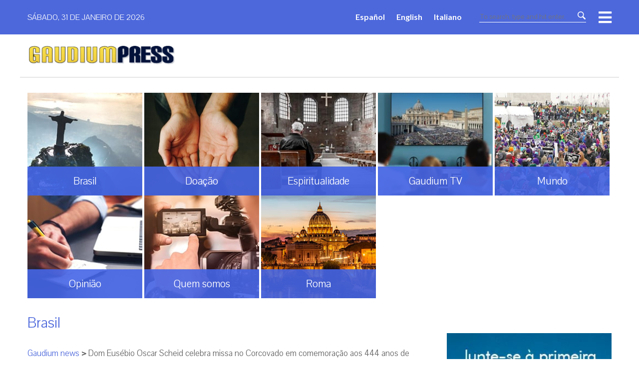

--- FILE ---
content_type: text/html; charset=UTF-8
request_url: https://gaudiumpress.org/content/2196-dom-eusebio-oscar-scheid-celebra-missa-no-corcovado-em-comemoracao-aos-444-anos-de-fundacao-da-cidade-do-rio-de-janeiro/
body_size: 21509
content:
<!doctype html>
<html lang="pt-BR" prefix="og: https://ogp.me/ns#">
<head><meta http-equiv="Content-Type" content="text/html; charset=UTF-8" /><script>if(navigator.userAgent.match(/MSIE|Internet Explorer/i)||navigator.userAgent.match(/Trident\/7\..*?rv:11/i)){var href=document.location.href;if(!href.match(/[?&]nowprocket/)){if(href.indexOf("?")==-1){if(href.indexOf("#")==-1){document.location.href=href+"?nowprocket=1"}else{document.location.href=href.replace("#","?nowprocket=1#")}}else{if(href.indexOf("#")==-1){document.location.href=href+"&nowprocket=1"}else{document.location.href=href.replace("#","&nowprocket=1#")}}}}</script><script>class RocketLazyLoadScripts{constructor(){this.v="1.2.3",this.triggerEvents=["keydown","mousedown","mousemove","touchmove","touchstart","touchend","wheel"],this.userEventHandler=this._triggerListener.bind(this),this.touchStartHandler=this._onTouchStart.bind(this),this.touchMoveHandler=this._onTouchMove.bind(this),this.touchEndHandler=this._onTouchEnd.bind(this),this.clickHandler=this._onClick.bind(this),this.interceptedClicks=[],window.addEventListener("pageshow",t=>{this.persisted=t.persisted}),window.addEventListener("DOMContentLoaded",()=>{this._preconnect3rdParties()}),this.delayedScripts={normal:[],async:[],defer:[]},this.trash=[],this.allJQueries=[]}_addUserInteractionListener(t){if(document.hidden){t._triggerListener();return}this.triggerEvents.forEach(e=>window.addEventListener(e,t.userEventHandler,{passive:!0})),window.addEventListener("touchstart",t.touchStartHandler,{passive:!0}),window.addEventListener("mousedown",t.touchStartHandler),document.addEventListener("visibilitychange",t.userEventHandler)}_removeUserInteractionListener(){this.triggerEvents.forEach(t=>window.removeEventListener(t,this.userEventHandler,{passive:!0})),document.removeEventListener("visibilitychange",this.userEventHandler)}_onTouchStart(t){"HTML"!==t.target.tagName&&(window.addEventListener("touchend",this.touchEndHandler),window.addEventListener("mouseup",this.touchEndHandler),window.addEventListener("touchmove",this.touchMoveHandler,{passive:!0}),window.addEventListener("mousemove",this.touchMoveHandler),t.target.addEventListener("click",this.clickHandler),this._renameDOMAttribute(t.target,"onclick","rocket-onclick"),this._pendingClickStarted())}_onTouchMove(t){window.removeEventListener("touchend",this.touchEndHandler),window.removeEventListener("mouseup",this.touchEndHandler),window.removeEventListener("touchmove",this.touchMoveHandler,{passive:!0}),window.removeEventListener("mousemove",this.touchMoveHandler),t.target.removeEventListener("click",this.clickHandler),this._renameDOMAttribute(t.target,"rocket-onclick","onclick"),this._pendingClickFinished()}_onTouchEnd(t){window.removeEventListener("touchend",this.touchEndHandler),window.removeEventListener("mouseup",this.touchEndHandler),window.removeEventListener("touchmove",this.touchMoveHandler,{passive:!0}),window.removeEventListener("mousemove",this.touchMoveHandler)}_onClick(t){t.target.removeEventListener("click",this.clickHandler),this._renameDOMAttribute(t.target,"rocket-onclick","onclick"),this.interceptedClicks.push(t),t.preventDefault(),t.stopPropagation(),t.stopImmediatePropagation(),this._pendingClickFinished()}_replayClicks(){window.removeEventListener("touchstart",this.touchStartHandler,{passive:!0}),window.removeEventListener("mousedown",this.touchStartHandler),this.interceptedClicks.forEach(t=>{t.target.dispatchEvent(new MouseEvent("click",{view:t.view,bubbles:!0,cancelable:!0}))})}_waitForPendingClicks(){return new Promise(t=>{this._isClickPending?this._pendingClickFinished=t:t()})}_pendingClickStarted(){this._isClickPending=!0}_pendingClickFinished(){this._isClickPending=!1}_renameDOMAttribute(t,e,r){t.hasAttribute&&t.hasAttribute(e)&&(event.target.setAttribute(r,event.target.getAttribute(e)),event.target.removeAttribute(e))}_triggerListener(){this._removeUserInteractionListener(this),"loading"===document.readyState?document.addEventListener("DOMContentLoaded",this._loadEverythingNow.bind(this)):this._loadEverythingNow()}_preconnect3rdParties(){let t=[];document.querySelectorAll("script[type=rocketlazyloadscript]").forEach(e=>{if(e.hasAttribute("src")){let r=new URL(e.src).origin;r!==location.origin&&t.push({src:r,crossOrigin:e.crossOrigin||"module"===e.getAttribute("data-rocket-type")})}}),t=[...new Map(t.map(t=>[JSON.stringify(t),t])).values()],this._batchInjectResourceHints(t,"preconnect")}async _loadEverythingNow(){this.lastBreath=Date.now(),this._delayEventListeners(this),this._delayJQueryReady(this),this._handleDocumentWrite(),this._registerAllDelayedScripts(),this._preloadAllScripts(),await this._loadScriptsFromList(this.delayedScripts.normal),await this._loadScriptsFromList(this.delayedScripts.defer),await this._loadScriptsFromList(this.delayedScripts.async);try{await this._triggerDOMContentLoaded(),await this._triggerWindowLoad()}catch(t){console.error(t)}window.dispatchEvent(new Event("rocket-allScriptsLoaded")),this._waitForPendingClicks().then(()=>{this._replayClicks()}),this._emptyTrash()}_registerAllDelayedScripts(){document.querySelectorAll("script[type=rocketlazyloadscript]").forEach(t=>{t.hasAttribute("data-rocket-src")?t.hasAttribute("async")&&!1!==t.async?this.delayedScripts.async.push(t):t.hasAttribute("defer")&&!1!==t.defer||"module"===t.getAttribute("data-rocket-type")?this.delayedScripts.defer.push(t):this.delayedScripts.normal.push(t):this.delayedScripts.normal.push(t)})}async _transformScript(t){return new Promise((await this._littleBreath(),navigator.userAgent.indexOf("Firefox/")>0||""===navigator.vendor)?e=>{let r=document.createElement("script");[...t.attributes].forEach(t=>{let e=t.nodeName;"type"!==e&&("data-rocket-type"===e&&(e="type"),"data-rocket-src"===e&&(e="src"),r.setAttribute(e,t.nodeValue))}),t.text&&(r.text=t.text),r.hasAttribute("src")?(r.addEventListener("load",e),r.addEventListener("error",e)):(r.text=t.text,e());try{t.parentNode.replaceChild(r,t)}catch(i){e()}}:async e=>{function r(){t.setAttribute("data-rocket-status","failed"),e()}try{let i=t.getAttribute("data-rocket-type"),n=t.getAttribute("data-rocket-src");t.text,i?(t.type=i,t.removeAttribute("data-rocket-type")):t.removeAttribute("type"),t.addEventListener("load",function r(){t.setAttribute("data-rocket-status","executed"),e()}),t.addEventListener("error",r),n?(t.removeAttribute("data-rocket-src"),t.src=n):t.src="data:text/javascript;base64,"+window.btoa(unescape(encodeURIComponent(t.text)))}catch(s){r()}})}async _loadScriptsFromList(t){let e=t.shift();return e&&e.isConnected?(await this._transformScript(e),this._loadScriptsFromList(t)):Promise.resolve()}_preloadAllScripts(){this._batchInjectResourceHints([...this.delayedScripts.normal,...this.delayedScripts.defer,...this.delayedScripts.async],"preload")}_batchInjectResourceHints(t,e){var r=document.createDocumentFragment();t.forEach(t=>{let i=t.getAttribute&&t.getAttribute("data-rocket-src")||t.src;if(i){let n=document.createElement("link");n.href=i,n.rel=e,"preconnect"!==e&&(n.as="script"),t.getAttribute&&"module"===t.getAttribute("data-rocket-type")&&(n.crossOrigin=!0),t.crossOrigin&&(n.crossOrigin=t.crossOrigin),t.integrity&&(n.integrity=t.integrity),r.appendChild(n),this.trash.push(n)}}),document.head.appendChild(r)}_delayEventListeners(t){let e={};function r(t,r){!function t(r){!e[r]&&(e[r]={originalFunctions:{add:r.addEventListener,remove:r.removeEventListener},eventsToRewrite:[]},r.addEventListener=function(){arguments[0]=i(arguments[0]),e[r].originalFunctions.add.apply(r,arguments)},r.removeEventListener=function(){arguments[0]=i(arguments[0]),e[r].originalFunctions.remove.apply(r,arguments)});function i(t){return e[r].eventsToRewrite.indexOf(t)>=0?"rocket-"+t:t}}(t),e[t].eventsToRewrite.push(r)}function i(t,e){let r=t[e];Object.defineProperty(t,e,{get:()=>r||function(){},set(i){t["rocket"+e]=r=i}})}r(document,"DOMContentLoaded"),r(window,"DOMContentLoaded"),r(window,"load"),r(window,"pageshow"),r(document,"readystatechange"),i(document,"onreadystatechange"),i(window,"onload"),i(window,"onpageshow")}_delayJQueryReady(t){let e;function r(r){if(r&&r.fn&&!t.allJQueries.includes(r)){r.fn.ready=r.fn.init.prototype.ready=function(e){return t.domReadyFired?e.bind(document)(r):document.addEventListener("rocket-DOMContentLoaded",()=>e.bind(document)(r)),r([])};let i=r.fn.on;r.fn.on=r.fn.init.prototype.on=function(){if(this[0]===window){function t(t){return t.split(" ").map(t=>"load"===t||0===t.indexOf("load.")?"rocket-jquery-load":t).join(" ")}"string"==typeof arguments[0]||arguments[0]instanceof String?arguments[0]=t(arguments[0]):"object"==typeof arguments[0]&&Object.keys(arguments[0]).forEach(e=>{let r=arguments[0][e];delete arguments[0][e],arguments[0][t(e)]=r})}return i.apply(this,arguments),this},t.allJQueries.push(r)}e=r}r(window.jQuery),Object.defineProperty(window,"jQuery",{get:()=>e,set(t){r(t)}})}async _triggerDOMContentLoaded(){this.domReadyFired=!0,await this._littleBreath(),document.dispatchEvent(new Event("rocket-DOMContentLoaded")),await this._littleBreath(),window.dispatchEvent(new Event("rocket-DOMContentLoaded")),await this._littleBreath(),document.dispatchEvent(new Event("rocket-readystatechange")),await this._littleBreath(),document.rocketonreadystatechange&&document.rocketonreadystatechange()}async _triggerWindowLoad(){await this._littleBreath(),window.dispatchEvent(new Event("rocket-load")),await this._littleBreath(),window.rocketonload&&window.rocketonload(),await this._littleBreath(),this.allJQueries.forEach(t=>t(window).trigger("rocket-jquery-load")),await this._littleBreath();let t=new Event("rocket-pageshow");t.persisted=this.persisted,window.dispatchEvent(t),await this._littleBreath(),window.rocketonpageshow&&window.rocketonpageshow({persisted:this.persisted})}_handleDocumentWrite(){let t=new Map;document.write=document.writeln=function(e){let r=document.currentScript;r||console.error("WPRocket unable to document.write this: "+e);let i=document.createRange(),n=r.parentElement,s=t.get(r);void 0===s&&(s=r.nextSibling,t.set(r,s));let a=document.createDocumentFragment();i.setStart(a,0),a.appendChild(i.createContextualFragment(e)),n.insertBefore(a,s)}}async _littleBreath(){Date.now()-this.lastBreath>45&&(await this._requestAnimFrame(),this.lastBreath=Date.now())}async _requestAnimFrame(){return document.hidden?new Promise(t=>setTimeout(t)):new Promise(t=>requestAnimationFrame(t))}_emptyTrash(){this.trash.forEach(t=>t.remove())}static run(){let t=new RocketLazyLoadScripts;t._addUserInteractionListener(t)}}RocketLazyLoadScripts.run();</script>
<title>Dom Eusébio Oscar Scheid celebra missa no Corcovado em comemoração aos 444 anos de fundação da cidade do Rio de Janeiro | Gaudium Press</title>
<!-- Global site tag (gtag.js) - Google Ads: 609949543 --> <script type="rocketlazyloadscript" async data-rocket-src="https://www.googletagmanager.com/gtag/js?id=AW-609949543"></script> <script type="rocketlazyloadscript"> window.dataLayer = window.dataLayer || []; function gtag(){dataLayer.push(arguments);} gtag('js', new Date()); gtag('config', 'AW-609949543'); </script>

    
    
    <link href="//www.google-analytics.com" rel="dns-prefetch">
    <link href="https://gaudiumpress.org/wp-content/themes/gaudium-press-giving/includes/img/icons/favicon.ico" rel="shortcut icon">
    <link href="https://gaudiumpress.org/wp-content/themes/gaudium-press-giving/includes/img/icons/touch.png"
          rel="apple-touch-icon-precomposed">
    <meta http-equiv="X-UA-Compatible" content="IE=edge,chrome=1">
    <meta name="viewport" content="width=device-width, initial-scale=1.0">
    <meta name="description" content="| Agência Católica de Notícias &#8211; Igreja no Brasil e no mundo">

    	<style>img:is([sizes="auto" i], [sizes^="auto," i]) { contain-intrinsic-size: 3000px 1500px }</style>
	
<!-- Otimização de mecanismos de pesquisa por Rank Math - https://rankmath.com/ -->
<meta name="description" content="Rio de Janeiro (Segunda, 02-03-2009, Gaudium Press) O Arcebispo em&eacute;rito do Rio de Janeiro, Dom Eus&eacute;bio Oscar Scheid, celebrou ontem"/>
<meta name="robots" content="follow, index, max-snippet:-1, max-video-preview:-1, max-image-preview:large"/>
<link rel="canonical" href="https://gaudiumpress.org/content/2196-dom-eusebio-oscar-scheid-celebra-missa-no-corcovado-em-comemoracao-aos-444-anos-de-fundacao-da-cidade-do-rio-de-janeiro/" />
<meta property="og:locale" content="pt_BR" />
<meta property="og:type" content="article" />
<meta property="og:title" content="Dom Eusébio Oscar Scheid celebra missa no Corcovado em comemoração aos 444 anos de fundação da cidade do Rio de Janeiro | Gaudium Press" />
<meta property="og:description" content="Rio de Janeiro (Segunda, 02-03-2009, Gaudium Press) O Arcebispo em&eacute;rito do Rio de Janeiro, Dom Eus&eacute;bio Oscar Scheid, celebrou ontem" />
<meta property="og:url" content="https://gaudiumpress.org/content/2196-dom-eusebio-oscar-scheid-celebra-missa-no-corcovado-em-comemoracao-aos-444-anos-de-fundacao-da-cidade-do-rio-de-janeiro/" />
<meta property="og:site_name" content="Gaudium Press" />
<meta property="article:publisher" content="https://www.facebook.com/GaudiumPressBrasil/" />
<meta property="article:section" content="Brasil" />
<meta property="article:published_time" content="2009-03-02T17:49:08-03:00" />
<meta name="twitter:card" content="summary_large_image" />
<meta name="twitter:title" content="Dom Eusébio Oscar Scheid celebra missa no Corcovado em comemoração aos 444 anos de fundação da cidade do Rio de Janeiro | Gaudium Press" />
<meta name="twitter:description" content="Rio de Janeiro (Segunda, 02-03-2009, Gaudium Press) O Arcebispo em&eacute;rito do Rio de Janeiro, Dom Eus&eacute;bio Oscar Scheid, celebrou ontem" />
<meta name="twitter:site" content="@gaudiumpress" />
<meta name="twitter:creator" content="@gaudiumpress" />
<meta name="twitter:label1" content="Escrito por" />
<meta name="twitter:data1" content="Gaudium Press" />
<meta name="twitter:label2" content="Tempo de leitura" />
<meta name="twitter:data2" content="1 minuto" />
<script type="application/ld+json" class="rank-math-schema">{"@context":"https://schema.org","@graph":[{"@type":["Person","Organization"],"@id":"https://gaudiumpress.org/#person","name":"Ricardo Rocha","sameAs":["https://www.facebook.com/GaudiumPressBrasil/","https://twitter.com/gaudiumpress"],"logo":{"@type":"ImageObject","@id":"https://gaudiumpress.org/#logo","url":"https://gaudiumpress.org/wp-content/uploads/2019/10/gaudium-press.png","contentUrl":"https://gaudiumpress.org/wp-content/uploads/2019/10/gaudium-press.png","caption":"Gaudium Press","inLanguage":"pt-BR","width":"597","height":"81"},"image":{"@type":"ImageObject","@id":"https://gaudiumpress.org/#logo","url":"https://gaudiumpress.org/wp-content/uploads/2019/10/gaudium-press.png","contentUrl":"https://gaudiumpress.org/wp-content/uploads/2019/10/gaudium-press.png","caption":"Gaudium Press","inLanguage":"pt-BR","width":"597","height":"81"}},{"@type":"WebSite","@id":"https://gaudiumpress.org/#website","url":"https://gaudiumpress.org","name":"Gaudium Press","publisher":{"@id":"https://gaudiumpress.org/#person"},"inLanguage":"pt-BR"},{"@type":"ImageObject","@id":"https://gaudiumpress.org/wp-content/uploads/2019/10/gaudium-press.png","url":"https://gaudiumpress.org/wp-content/uploads/2019/10/gaudium-press.png","width":"597","height":"81","caption":"Gaudium Press Logo","inLanguage":"pt-BR"},{"@type":"BreadcrumbList","@id":"https://gaudiumpress.org/content/2196-dom-eusebio-oscar-scheid-celebra-missa-no-corcovado-em-comemoracao-aos-444-anos-de-fundacao-da-cidade-do-rio-de-janeiro/#breadcrumb","itemListElement":[{"@type":"ListItem","position":"1","item":{"@id":"https://gaudiumpress.org","name":"Gaudium News"}},{"@type":"ListItem","position":"2","item":{"@id":"https://gaudiumpress.org/content/category/brasil/","name":"Brasil"}},{"@type":"ListItem","position":"3","item":{"@id":"https://gaudiumpress.org/content/2196-dom-eusebio-oscar-scheid-celebra-missa-no-corcovado-em-comemoracao-aos-444-anos-de-fundacao-da-cidade-do-rio-de-janeiro/","name":"Dom Eus\u00e9bio Oscar Scheid celebra missa no Corcovado em comemora\u00e7\u00e3o aos 444 anos de funda\u00e7\u00e3o da cidade do Rio de Janeiro"}}]},{"@type":"WebPage","@id":"https://gaudiumpress.org/content/2196-dom-eusebio-oscar-scheid-celebra-missa-no-corcovado-em-comemoracao-aos-444-anos-de-fundacao-da-cidade-do-rio-de-janeiro/#webpage","url":"https://gaudiumpress.org/content/2196-dom-eusebio-oscar-scheid-celebra-missa-no-corcovado-em-comemoracao-aos-444-anos-de-fundacao-da-cidade-do-rio-de-janeiro/","name":"Dom Eus\u00e9bio Oscar Scheid celebra missa no Corcovado em comemora\u00e7\u00e3o aos 444 anos de funda\u00e7\u00e3o da cidade do Rio de Janeiro | Gaudium Press","datePublished":"2009-03-02T17:49:08-03:00","dateModified":"2009-03-02T17:49:08-03:00","isPartOf":{"@id":"https://gaudiumpress.org/#website"},"primaryImageOfPage":{"@id":"https://gaudiumpress.org/wp-content/uploads/2019/10/gaudium-press.png"},"inLanguage":"pt-BR","breadcrumb":{"@id":"https://gaudiumpress.org/content/2196-dom-eusebio-oscar-scheid-celebra-missa-no-corcovado-em-comemoracao-aos-444-anos-de-fundacao-da-cidade-do-rio-de-janeiro/#breadcrumb"}},{"@type":"Person","@id":"https://gaudiumpress.org/content/2196-dom-eusebio-oscar-scheid-celebra-missa-no-corcovado-em-comemoracao-aos-444-anos-de-fundacao-da-cidade-do-rio-de-janeiro/#author","name":"Gaudium Press","image":{"@type":"ImageObject","@id":"https://secure.gravatar.com/avatar/ec75e4ea90ce67b3181baa0d76584891dc097c7cf508bdbb5e9a9545b26d79af?s=96&amp;d=mm&amp;r=g","url":"https://secure.gravatar.com/avatar/ec75e4ea90ce67b3181baa0d76584891dc097c7cf508bdbb5e9a9545b26d79af?s=96&amp;d=mm&amp;r=g","caption":"Gaudium Press","inLanguage":"pt-BR"},"sameAs":["https://gaudiumpress.org"]},{"@type":"BlogPosting","headline":"Dom Eus\u00e9bio Oscar Scheid celebra missa no Corcovado em comemora\u00e7\u00e3o aos 444 anos de funda\u00e7\u00e3o da cidade do Rio","datePublished":"2009-03-02T17:49:08-03:00","dateModified":"2009-03-02T17:49:08-03:00","articleSection":"Brasil","author":{"@id":"https://gaudiumpress.org/content/2196-dom-eusebio-oscar-scheid-celebra-missa-no-corcovado-em-comemoracao-aos-444-anos-de-fundacao-da-cidade-do-rio-de-janeiro/#author","name":"Gaudium Press"},"publisher":{"@id":"https://gaudiumpress.org/#person"},"description":"Rio de Janeiro (Segunda, 02-03-2009, Gaudium Press) O Arcebispo em&eacute;rito do Rio de Janeiro, Dom Eus&eacute;bio Oscar Scheid, celebrou ontem","name":"Dom Eus\u00e9bio Oscar Scheid celebra missa no Corcovado em comemora\u00e7\u00e3o aos 444 anos de funda\u00e7\u00e3o da cidade do Rio","@id":"https://gaudiumpress.org/content/2196-dom-eusebio-oscar-scheid-celebra-missa-no-corcovado-em-comemoracao-aos-444-anos-de-fundacao-da-cidade-do-rio-de-janeiro/#richSnippet","isPartOf":{"@id":"https://gaudiumpress.org/content/2196-dom-eusebio-oscar-scheid-celebra-missa-no-corcovado-em-comemoracao-aos-444-anos-de-fundacao-da-cidade-do-rio-de-janeiro/#webpage"},"image":{"@id":"https://gaudiumpress.org/wp-content/uploads/2019/10/gaudium-press.png"},"inLanguage":"pt-BR","mainEntityOfPage":{"@id":"https://gaudiumpress.org/content/2196-dom-eusebio-oscar-scheid-celebra-missa-no-corcovado-em-comemoracao-aos-444-anos-de-fundacao-da-cidade-do-rio-de-janeiro/#webpage"}}]}</script>
<!-- /Plugin de SEO do Rank Math para WordPress -->

<link rel='dns-prefetch' href='//cdn.jsdelivr.net' />
<link rel='dns-prefetch' href='//www.googletagmanager.com' />

<script type="rocketlazyloadscript" data-rocket-type="text/javascript">
/* <![CDATA[ */
window._wpemojiSettings = {"baseUrl":"https:\/\/s.w.org\/images\/core\/emoji\/16.0.1\/72x72\/","ext":".png","svgUrl":"https:\/\/s.w.org\/images\/core\/emoji\/16.0.1\/svg\/","svgExt":".svg","source":{"concatemoji":"https:\/\/gaudiumpress.org\/wp-includes\/js\/wp-emoji-release.min.js?ver=601b7cb3be9ae8ef0f7e605b5cd8b5ab"}};
/*! This file is auto-generated */
!function(s,n){var o,i,e;function c(e){try{var t={supportTests:e,timestamp:(new Date).valueOf()};sessionStorage.setItem(o,JSON.stringify(t))}catch(e){}}function p(e,t,n){e.clearRect(0,0,e.canvas.width,e.canvas.height),e.fillText(t,0,0);var t=new Uint32Array(e.getImageData(0,0,e.canvas.width,e.canvas.height).data),a=(e.clearRect(0,0,e.canvas.width,e.canvas.height),e.fillText(n,0,0),new Uint32Array(e.getImageData(0,0,e.canvas.width,e.canvas.height).data));return t.every(function(e,t){return e===a[t]})}function u(e,t){e.clearRect(0,0,e.canvas.width,e.canvas.height),e.fillText(t,0,0);for(var n=e.getImageData(16,16,1,1),a=0;a<n.data.length;a++)if(0!==n.data[a])return!1;return!0}function f(e,t,n,a){switch(t){case"flag":return n(e,"\ud83c\udff3\ufe0f\u200d\u26a7\ufe0f","\ud83c\udff3\ufe0f\u200b\u26a7\ufe0f")?!1:!n(e,"\ud83c\udde8\ud83c\uddf6","\ud83c\udde8\u200b\ud83c\uddf6")&&!n(e,"\ud83c\udff4\udb40\udc67\udb40\udc62\udb40\udc65\udb40\udc6e\udb40\udc67\udb40\udc7f","\ud83c\udff4\u200b\udb40\udc67\u200b\udb40\udc62\u200b\udb40\udc65\u200b\udb40\udc6e\u200b\udb40\udc67\u200b\udb40\udc7f");case"emoji":return!a(e,"\ud83e\udedf")}return!1}function g(e,t,n,a){var r="undefined"!=typeof WorkerGlobalScope&&self instanceof WorkerGlobalScope?new OffscreenCanvas(300,150):s.createElement("canvas"),o=r.getContext("2d",{willReadFrequently:!0}),i=(o.textBaseline="top",o.font="600 32px Arial",{});return e.forEach(function(e){i[e]=t(o,e,n,a)}),i}function t(e){var t=s.createElement("script");t.src=e,t.defer=!0,s.head.appendChild(t)}"undefined"!=typeof Promise&&(o="wpEmojiSettingsSupports",i=["flag","emoji"],n.supports={everything:!0,everythingExceptFlag:!0},e=new Promise(function(e){s.addEventListener("DOMContentLoaded",e,{once:!0})}),new Promise(function(t){var n=function(){try{var e=JSON.parse(sessionStorage.getItem(o));if("object"==typeof e&&"number"==typeof e.timestamp&&(new Date).valueOf()<e.timestamp+604800&&"object"==typeof e.supportTests)return e.supportTests}catch(e){}return null}();if(!n){if("undefined"!=typeof Worker&&"undefined"!=typeof OffscreenCanvas&&"undefined"!=typeof URL&&URL.createObjectURL&&"undefined"!=typeof Blob)try{var e="postMessage("+g.toString()+"("+[JSON.stringify(i),f.toString(),p.toString(),u.toString()].join(",")+"));",a=new Blob([e],{type:"text/javascript"}),r=new Worker(URL.createObjectURL(a),{name:"wpTestEmojiSupports"});return void(r.onmessage=function(e){c(n=e.data),r.terminate(),t(n)})}catch(e){}c(n=g(i,f,p,u))}t(n)}).then(function(e){for(var t in e)n.supports[t]=e[t],n.supports.everything=n.supports.everything&&n.supports[t],"flag"!==t&&(n.supports.everythingExceptFlag=n.supports.everythingExceptFlag&&n.supports[t]);n.supports.everythingExceptFlag=n.supports.everythingExceptFlag&&!n.supports.flag,n.DOMReady=!1,n.readyCallback=function(){n.DOMReady=!0}}).then(function(){return e}).then(function(){var e;n.supports.everything||(n.readyCallback(),(e=n.source||{}).concatemoji?t(e.concatemoji):e.wpemoji&&e.twemoji&&(t(e.twemoji),t(e.wpemoji)))}))}((window,document),window._wpemojiSettings);
/* ]]> */
</script>
<link data-minify="1" rel='stylesheet' id='font-awesome-css' href='https://gaudiumpress.org/wp-content/cache/min/1/wp-content/themes/gaudium-press-giving/includes/css/all.min.css?ver=1769829014' media='all' />
<link data-minify="1" rel='stylesheet' id='ultimate-post-kit-site-css' href='https://gaudiumpress.org/wp-content/cache/min/1/wp-content/plugins/ultimate-post-kit-pro/assets/css/ultimate-post-kit-site.css?ver=1769829014' media='all' />
<style id='wp-emoji-styles-inline-css' type='text/css'>

	img.wp-smiley, img.emoji {
		display: inline !important;
		border: none !important;
		box-shadow: none !important;
		height: 1em !important;
		width: 1em !important;
		margin: 0 0.07em !important;
		vertical-align: -0.1em !important;
		background: none !important;
		padding: 0 !important;
	}
</style>
<link rel='stylesheet' id='wp-block-library-css' href='https://gaudiumpress.org/wp-includes/css/dist/block-library/style.min.css?ver=601b7cb3be9ae8ef0f7e605b5cd8b5ab' media='all' />
<style id='classic-theme-styles-inline-css' type='text/css'>
/*! This file is auto-generated */
.wp-block-button__link{color:#fff;background-color:#32373c;border-radius:9999px;box-shadow:none;text-decoration:none;padding:calc(.667em + 2px) calc(1.333em + 2px);font-size:1.125em}.wp-block-file__button{background:#32373c;color:#fff;text-decoration:none}
</style>
<style id='global-styles-inline-css' type='text/css'>
:root{--wp--preset--aspect-ratio--square: 1;--wp--preset--aspect-ratio--4-3: 4/3;--wp--preset--aspect-ratio--3-4: 3/4;--wp--preset--aspect-ratio--3-2: 3/2;--wp--preset--aspect-ratio--2-3: 2/3;--wp--preset--aspect-ratio--16-9: 16/9;--wp--preset--aspect-ratio--9-16: 9/16;--wp--preset--color--black: #000000;--wp--preset--color--cyan-bluish-gray: #abb8c3;--wp--preset--color--white: #ffffff;--wp--preset--color--pale-pink: #f78da7;--wp--preset--color--vivid-red: #cf2e2e;--wp--preset--color--luminous-vivid-orange: #ff6900;--wp--preset--color--luminous-vivid-amber: #fcb900;--wp--preset--color--light-green-cyan: #7bdcb5;--wp--preset--color--vivid-green-cyan: #00d084;--wp--preset--color--pale-cyan-blue: #8ed1fc;--wp--preset--color--vivid-cyan-blue: #0693e3;--wp--preset--color--vivid-purple: #9b51e0;--wp--preset--gradient--vivid-cyan-blue-to-vivid-purple: linear-gradient(135deg,rgba(6,147,227,1) 0%,rgb(155,81,224) 100%);--wp--preset--gradient--light-green-cyan-to-vivid-green-cyan: linear-gradient(135deg,rgb(122,220,180) 0%,rgb(0,208,130) 100%);--wp--preset--gradient--luminous-vivid-amber-to-luminous-vivid-orange: linear-gradient(135deg,rgba(252,185,0,1) 0%,rgba(255,105,0,1) 100%);--wp--preset--gradient--luminous-vivid-orange-to-vivid-red: linear-gradient(135deg,rgba(255,105,0,1) 0%,rgb(207,46,46) 100%);--wp--preset--gradient--very-light-gray-to-cyan-bluish-gray: linear-gradient(135deg,rgb(238,238,238) 0%,rgb(169,184,195) 100%);--wp--preset--gradient--cool-to-warm-spectrum: linear-gradient(135deg,rgb(74,234,220) 0%,rgb(151,120,209) 20%,rgb(207,42,186) 40%,rgb(238,44,130) 60%,rgb(251,105,98) 80%,rgb(254,248,76) 100%);--wp--preset--gradient--blush-light-purple: linear-gradient(135deg,rgb(255,206,236) 0%,rgb(152,150,240) 100%);--wp--preset--gradient--blush-bordeaux: linear-gradient(135deg,rgb(254,205,165) 0%,rgb(254,45,45) 50%,rgb(107,0,62) 100%);--wp--preset--gradient--luminous-dusk: linear-gradient(135deg,rgb(255,203,112) 0%,rgb(199,81,192) 50%,rgb(65,88,208) 100%);--wp--preset--gradient--pale-ocean: linear-gradient(135deg,rgb(255,245,203) 0%,rgb(182,227,212) 50%,rgb(51,167,181) 100%);--wp--preset--gradient--electric-grass: linear-gradient(135deg,rgb(202,248,128) 0%,rgb(113,206,126) 100%);--wp--preset--gradient--midnight: linear-gradient(135deg,rgb(2,3,129) 0%,rgb(40,116,252) 100%);--wp--preset--font-size--small: 13px;--wp--preset--font-size--medium: 20px;--wp--preset--font-size--large: 36px;--wp--preset--font-size--x-large: 42px;--wp--preset--spacing--20: 0,44rem;--wp--preset--spacing--30: 0,67rem;--wp--preset--spacing--40: 1rem;--wp--preset--spacing--50: 1,5rem;--wp--preset--spacing--60: 2,25rem;--wp--preset--spacing--70: 3,38rem;--wp--preset--spacing--80: 5,06rem;--wp--preset--shadow--natural: 6px 6px 9px rgba(0, 0, 0, 0.2);--wp--preset--shadow--deep: 12px 12px 50px rgba(0, 0, 0, 0.4);--wp--preset--shadow--sharp: 6px 6px 0px rgba(0, 0, 0, 0.2);--wp--preset--shadow--outlined: 6px 6px 0px -3px rgba(255, 255, 255, 1), 6px 6px rgba(0, 0, 0, 1);--wp--preset--shadow--crisp: 6px 6px 0px rgba(0, 0, 0, 1);}:where(.is-layout-flex){gap: 0.5em;}:where(.is-layout-grid){gap: 0.5em;}body .is-layout-flex{display: flex;}.is-layout-flex{flex-wrap: wrap;align-items: center;}.is-layout-flex > :is(*, div){margin: 0;}body .is-layout-grid{display: grid;}.is-layout-grid > :is(*, div){margin: 0;}:where(.wp-block-columns.is-layout-flex){gap: 2em;}:where(.wp-block-columns.is-layout-grid){gap: 2em;}:where(.wp-block-post-template.is-layout-flex){gap: 1.25em;}:where(.wp-block-post-template.is-layout-grid){gap: 1.25em;}.has-black-color{color: var(--wp--preset--color--black) !important;}.has-cyan-bluish-gray-color{color: var(--wp--preset--color--cyan-bluish-gray) !important;}.has-white-color{color: var(--wp--preset--color--white) !important;}.has-pale-pink-color{color: var(--wp--preset--color--pale-pink) !important;}.has-vivid-red-color{color: var(--wp--preset--color--vivid-red) !important;}.has-luminous-vivid-orange-color{color: var(--wp--preset--color--luminous-vivid-orange) !important;}.has-luminous-vivid-amber-color{color: var(--wp--preset--color--luminous-vivid-amber) !important;}.has-light-green-cyan-color{color: var(--wp--preset--color--light-green-cyan) !important;}.has-vivid-green-cyan-color{color: var(--wp--preset--color--vivid-green-cyan) !important;}.has-pale-cyan-blue-color{color: var(--wp--preset--color--pale-cyan-blue) !important;}.has-vivid-cyan-blue-color{color: var(--wp--preset--color--vivid-cyan-blue) !important;}.has-vivid-purple-color{color: var(--wp--preset--color--vivid-purple) !important;}.has-black-background-color{background-color: var(--wp--preset--color--black) !important;}.has-cyan-bluish-gray-background-color{background-color: var(--wp--preset--color--cyan-bluish-gray) !important;}.has-white-background-color{background-color: var(--wp--preset--color--white) !important;}.has-pale-pink-background-color{background-color: var(--wp--preset--color--pale-pink) !important;}.has-vivid-red-background-color{background-color: var(--wp--preset--color--vivid-red) !important;}.has-luminous-vivid-orange-background-color{background-color: var(--wp--preset--color--luminous-vivid-orange) !important;}.has-luminous-vivid-amber-background-color{background-color: var(--wp--preset--color--luminous-vivid-amber) !important;}.has-light-green-cyan-background-color{background-color: var(--wp--preset--color--light-green-cyan) !important;}.has-vivid-green-cyan-background-color{background-color: var(--wp--preset--color--vivid-green-cyan) !important;}.has-pale-cyan-blue-background-color{background-color: var(--wp--preset--color--pale-cyan-blue) !important;}.has-vivid-cyan-blue-background-color{background-color: var(--wp--preset--color--vivid-cyan-blue) !important;}.has-vivid-purple-background-color{background-color: var(--wp--preset--color--vivid-purple) !important;}.has-black-border-color{border-color: var(--wp--preset--color--black) !important;}.has-cyan-bluish-gray-border-color{border-color: var(--wp--preset--color--cyan-bluish-gray) !important;}.has-white-border-color{border-color: var(--wp--preset--color--white) !important;}.has-pale-pink-border-color{border-color: var(--wp--preset--color--pale-pink) !important;}.has-vivid-red-border-color{border-color: var(--wp--preset--color--vivid-red) !important;}.has-luminous-vivid-orange-border-color{border-color: var(--wp--preset--color--luminous-vivid-orange) !important;}.has-luminous-vivid-amber-border-color{border-color: var(--wp--preset--color--luminous-vivid-amber) !important;}.has-light-green-cyan-border-color{border-color: var(--wp--preset--color--light-green-cyan) !important;}.has-vivid-green-cyan-border-color{border-color: var(--wp--preset--color--vivid-green-cyan) !important;}.has-pale-cyan-blue-border-color{border-color: var(--wp--preset--color--pale-cyan-blue) !important;}.has-vivid-cyan-blue-border-color{border-color: var(--wp--preset--color--vivid-cyan-blue) !important;}.has-vivid-purple-border-color{border-color: var(--wp--preset--color--vivid-purple) !important;}.has-vivid-cyan-blue-to-vivid-purple-gradient-background{background: var(--wp--preset--gradient--vivid-cyan-blue-to-vivid-purple) !important;}.has-light-green-cyan-to-vivid-green-cyan-gradient-background{background: var(--wp--preset--gradient--light-green-cyan-to-vivid-green-cyan) !important;}.has-luminous-vivid-amber-to-luminous-vivid-orange-gradient-background{background: var(--wp--preset--gradient--luminous-vivid-amber-to-luminous-vivid-orange) !important;}.has-luminous-vivid-orange-to-vivid-red-gradient-background{background: var(--wp--preset--gradient--luminous-vivid-orange-to-vivid-red) !important;}.has-very-light-gray-to-cyan-bluish-gray-gradient-background{background: var(--wp--preset--gradient--very-light-gray-to-cyan-bluish-gray) !important;}.has-cool-to-warm-spectrum-gradient-background{background: var(--wp--preset--gradient--cool-to-warm-spectrum) !important;}.has-blush-light-purple-gradient-background{background: var(--wp--preset--gradient--blush-light-purple) !important;}.has-blush-bordeaux-gradient-background{background: var(--wp--preset--gradient--blush-bordeaux) !important;}.has-luminous-dusk-gradient-background{background: var(--wp--preset--gradient--luminous-dusk) !important;}.has-pale-ocean-gradient-background{background: var(--wp--preset--gradient--pale-ocean) !important;}.has-electric-grass-gradient-background{background: var(--wp--preset--gradient--electric-grass) !important;}.has-midnight-gradient-background{background: var(--wp--preset--gradient--midnight) !important;}.has-small-font-size{font-size: var(--wp--preset--font-size--small) !important;}.has-medium-font-size{font-size: var(--wp--preset--font-size--medium) !important;}.has-large-font-size{font-size: var(--wp--preset--font-size--large) !important;}.has-x-large-font-size{font-size: var(--wp--preset--font-size--x-large) !important;}
:where(.wp-block-post-template.is-layout-flex){gap: 1.25em;}:where(.wp-block-post-template.is-layout-grid){gap: 1.25em;}
:where(.wp-block-columns.is-layout-flex){gap: 2em;}:where(.wp-block-columns.is-layout-grid){gap: 2em;}
:root :where(.wp-block-pullquote){font-size: 1.5em;line-height: 1.6;}
</style>
<link rel='stylesheet' id='allow-webp-image-css' href='https://gaudiumpress.org/wp-content/plugins/allow-webp-image/public/css/allow-webp-image-public.css?ver=1.0.1' media='all' />
<link data-minify="1" rel='stylesheet' id='normalize-css' href='https://gaudiumpress.org/wp-content/cache/min/1/wp-content/themes/gaudium-press-giving/normalize.css?ver=1769829014' media='all' />
<link rel='stylesheet' id='bootstrap-grid-css' href='https://gaudiumpress.org/wp-content/themes/gaudium-press-giving/includes/css/bootstrap-grid.min.css?ver=601b7cb3be9ae8ef0f7e605b5cd8b5ab' media='all' />
<link data-minify="1" rel='stylesheet' id='site-icons-css' href='https://gaudiumpress.org/wp-content/cache/min/1/wp-content/themes/gaudium-press-giving/includes/fonts/flaticon.css?ver=1769829014' media='all' />
<link data-minify="1" rel='stylesheet' id='slick-slider-css' href='https://gaudiumpress.org/wp-content/cache/min/1/wp-content/themes/gaudium-press-giving/includes/css/slick.css?ver=1769829014' media='all' />
<link data-minify="1" rel='stylesheet' id='main-style-css' href='https://gaudiumpress.org/wp-content/cache/min/1/wp-content/themes/gaudium-press-giving/style.css?ver=1769829014' media='all' />
<script type="text/javascript" src="https://gaudiumpress.org/wp-includes/js/jquery/jquery.min.js?ver=3.7.1" id="jquery-core-js" defer></script>
<script type="text/javascript" src="https://gaudiumpress.org/wp-includes/js/jquery/jquery-migrate.min.js?ver=3.4.1" id="jquery-migrate-js" defer></script>
<script type="rocketlazyloadscript" data-rocket-type="text/javascript" data-rocket-src="https://gaudiumpress.org/wp-content/themes/gaudium-press-giving/includes/js/slick.min.js?ver=&#039;0.10957100%201769906436&#039;  async" id="slick-js-js"></script>
<script type="rocketlazyloadscript" data-minify="1" data-rocket-type="text/javascript" data-rocket-src="https://gaudiumpress.org/wp-content/cache/min/1/npm/sortablejs@latest/Sortable.min.js?ver=1769829014" id="sortable-js-js" defer></script>
<script type="rocketlazyloadscript" data-minify="1" data-rocket-type="text/javascript" data-rocket-src="https://gaudiumpress.org/wp-content/cache/min/1/wp-content/themes/gaudium-press-giving/includes/js/jquery-sortable.js?ver=1769829014" id="jquery-sortable-js" defer></script>
<script type="rocketlazyloadscript" data-minify="1" data-rocket-type="text/javascript" data-rocket-src="https://gaudiumpress.org/wp-content/cache/min/1/wp-content/themes/gaudium-press-giving/includes/js/gaudium-custom-js.js?ver=1769829015" id="gaudium-custom-js-js" defer></script>
<script type="rocketlazyloadscript" data-minify="1" data-rocket-type="text/javascript" data-rocket-src="https://gaudiumpress.org/wp-content/cache/min/1/wp-content/plugins/allow-webp-image/public/js/allow-webp-image-public.js?ver=1769829015" id="allow-webp-image-js" defer></script>

<!-- Google tag (gtag.js) snippet added by Site Kit -->
<!-- Snippet do Google Analytics adicionado pelo Site Kit -->
<script type="rocketlazyloadscript" data-rocket-type="text/javascript" data-rocket-src="https://www.googletagmanager.com/gtag/js?id=G-GEMPLM2JZV" id="google_gtagjs-js" async></script>
<script type="rocketlazyloadscript" data-rocket-type="text/javascript" id="google_gtagjs-js-after">
/* <![CDATA[ */
window.dataLayer = window.dataLayer || [];function gtag(){dataLayer.push(arguments);}
gtag("set","linker",{"domains":["gaudiumpress.org"]});
gtag("js", new Date());
gtag("set", "developer_id.dZTNiMT", true);
gtag("config", "G-GEMPLM2JZV");
/* ]]> */
</script>
<link rel="https://api.w.org/" href="https://gaudiumpress.org/wp-json/" /><link rel="alternate" title="JSON" type="application/json" href="https://gaudiumpress.org/wp-json/wp/v2/posts/149756" /><link rel="alternate" title="oEmbed (JSON)" type="application/json+oembed" href="https://gaudiumpress.org/wp-json/oembed/1.0/embed?url=https%3A%2F%2Fgaudiumpress.org%2Fcontent%2F2196-dom-eusebio-oscar-scheid-celebra-missa-no-corcovado-em-comemoracao-aos-444-anos-de-fundacao-da-cidade-do-rio-de-janeiro%2F" />
<link rel="alternate" title="oEmbed (XML)" type="text/xml+oembed" href="https://gaudiumpress.org/wp-json/oembed/1.0/embed?url=https%3A%2F%2Fgaudiumpress.org%2Fcontent%2F2196-dom-eusebio-oscar-scheid-celebra-missa-no-corcovado-em-comemoracao-aos-444-anos-de-fundacao-da-cidade-do-rio-de-janeiro%2F&#038;format=xml" />
<meta name="generator" content="Site Kit by Google 1.168.0" /><meta name="generator" content="Elementor 3.14.1; features: e_dom_optimization, e_optimized_assets_loading, e_optimized_css_loading, e_font_icon_svg, a11y_improvements; settings: css_print_method-external, google_font-enabled, font_display-swap">
		<style type="text/css" id="wp-custom-css">
			.post p{line-height: 1.5em;}
.mobile .post-body img[width] {width: auto;}
article img { max-width: 100%; height: auto; }
.post p { 
text-indent:30px;
}		</style>
		<noscript><style id="rocket-lazyload-nojs-css">.rll-youtube-player, [data-lazy-src]{display:none !important;}</style></noscript>
    <meta property="fb:app_id" content="20531200425216" />
    <meta property="og:image" content="https://gaudiumpress.org/wp-content/themes/gaudium-press-giving/includes/img/default-img.png">
    <meta name="twitter:image" content="https://gaudiumpress.org/wp-content/themes/gaudium-press-giving/includes/img/default-img.png">

</head>
<body class="wp-singular post-template-default single single-post postid-149756 single-format-standard wp-custom-logo wp-theme-gaudium-press-giving 2196-dom-eusebio-oscar-scheid-celebra-missa-no-corcovado-em-comemoracao-aos-444-anos-de-fundacao-da-cidade-do-rio-de-janeiro elementor-default elementor-kit-78522">


<!-- wrapper -->
<div class="wrapper">
    <! -- sticky Header -->
    <header id="sticky-header">
        <div class="container">
            <div class="row">
                <div class="col-8">
                    <div class="sticky-logo-wrapper">
                                                    <a href="https://gaudiumpress.org">
                                <img src="data:image/svg+xml,%3Csvg%20xmlns='http://www.w3.org/2000/svg'%20viewBox='0%200%200%200'%3E%3C/svg%3E" class="sticky-logo"
                                     alt="Gaudium-press" data-lazy-src="https://gaudiumpress.org/wp-content/uploads/2019/10/gaudium-press-white.png"><noscript><img src="https://gaudiumpress.org/wp-content/uploads/2019/10/gaudium-press-white.png" class="sticky-logo"
                                     alt="Gaudium-press"></noscript>
                            </a>
                                            </div>
                </div>
                <div class="col-4 txt-right d-flex-center  col-lg-4">
                    <!-- Search Bar -->
                                            <div id="header-search" class="giving-search widget-area d-none d-sm-block"
                             role="complementary">
                            <div id="search-8" class="widget_search"><!-- search -->
<form class="search" method="get" action="https://gaudiumpress.org" role="search">
	<input class="search-input" type="search" name="s" placeholder="To search, type and hit enter.">
	<button class="search-submit" type="submit" role="button">Pesquisar</button>
</form>
<!-- /search -->
</div>                        </div>
                    

                    <!-- menu icon -->
                    <i id="header-sticky-menu-btn" class="fas fa-bars header-icon"></i>
                </div>
            </div>
        </div>
    </header>
    <!-- header -->
    <header id="main-header">
        <div class="header-top d-none d-sm-block">
            <div class="container">
                <div class="row d-flex-center">
                    <div class="col-12 col-sm-5">
                        <span>sábado, 31 de janeiro de 2026</span>
                    </div>
                    <div class="col-12 col-sm-7 txt-right d-flex-center">
                        <nav class="language-menu">
                            <ul>
                                <li class="item"><a href="https://es.gaudiumpress.org/">Español </a></li>
                                <li class="item"><a href="https://en.gaudiumpress.org/">English</a></li>
                                <li class="item"><a href="https://it.gaudiumpress.org/">Italiano </a></li>
                            </ul>
                        </nav>
                        <!-- Search Bar -->
                                                    <div id="header-search" class="giving-search widget-area d-none d-lg-block"
                                 role="complementary">
                                <div id="search-8" class="widget_search"><!-- search -->
<form class="search" method="get" action="https://gaudiumpress.org" role="search">
	<input class="search-input" type="search" name="s" placeholder="To search, type and hit enter.">
	<button class="search-submit" type="submit" role="button">Pesquisar</button>
</form>
<!-- /search -->
</div>                            </div>
                                                <!-- menu icon -->
                        <i id="header-menu-btn" class="fas fa-bars header-icon"></i>
                    </div>
                </div>
            </div>
        </div>
        <div class="header-bottom">
            <div class="container">
                <div class="row">
                    <div class="col-8">
                        <!-- logo -->
                        <div class="giving-logo">
                            <a href="https://gaudiumpress.org/" class="custom-logo-link" rel="home"><img width="597" height="81" src="data:image/svg+xml,%3Csvg%20xmlns='http://www.w3.org/2000/svg'%20viewBox='0%200%20597%2081'%3E%3C/svg%3E" class="custom-logo" alt="Gaudium Press Logo" decoding="async" data-lazy-srcset="https://gaudiumpress.org/wp-content/uploads/2019/10/gaudium-press.png 597w,   https://gaudiumpress.org/wp-content/uploads/2019/10/gaudium-press-300x41.png 300w" data-lazy-sizes="(max-width: 597px) 100vw, 597px" data-lazy-src="https://gaudiumpress.org/wp-content/uploads/2019/10/gaudium-press.png" /><noscript><img width="597" height="81" src="https://gaudiumpress.org/wp-content/uploads/2019/10/gaudium-press.png" class="custom-logo" alt="Gaudium Press Logo" decoding="async" srcset="https://gaudiumpress.org/wp-content/uploads/2019/10/gaudium-press.png 597w,   https://gaudiumpress.org/wp-content/uploads/2019/10/gaudium-press-300x41.png 300w" sizes="(max-width: 597px) 100vw, 597px" /></noscript></a>                        </div>
                    </div>
                    <div class="col-4 txt-right">
                        <!-- menu icon -->
                        <i id="header-menu-mobile-btn"
                           class="fas fa-bars header-icon d-block d-sm-none mobile-menu-btn"></i>
                    </div>
                </div>
            </div>
        </div>
    </header>
    <!-- /header -->
    <!-- menu area -->
    <div id="header-menu" class="giving-header.menu widget-area" role="complementary">
        <h3 class="header-menu-title"><img src="data:image/svg+xml,%3Csvg%20xmlns='http://www.w3.org/2000/svg'%20viewBox='0%200%200%200'%3E%3C/svg%3E"
                                           alt="" data-lazy-src="https://gaudiumpress.org/wp-content/themes/gaudium-press-giving/includes/img/icons/menu-icon.png"><noscript><img src="https://gaudiumpress.org/wp-content/themes/gaudium-press-giving/includes/img/icons/menu-icon.png"
                                           alt=""></noscript> Menu <i id="header-menu-close" class="fas fa-times"></i></h3>
        <!-- Search Bar -->
                    <div id="header-search" class="giving-search widget-area d-block d-lg-none" role="complementary">
                <div id="search-8" class="widget_search"><!-- search -->
<form class="search" method="get" action="https://gaudiumpress.org" role="search">
	<input class="search-input" type="search" name="s" placeholder="To search, type and hit enter.">
	<button class="search-submit" type="submit" role="button">Pesquisar</button>
</form>
<!-- /search -->
</div>            </div>
                <ul class="menu-language-list">
            <li><a href="https://es.gaudiumpress.org/">Español </a></li>
            <li><a href="https://en.gaudiumpress.org/">English</a></li>
            <li><a href="https://it.gaudiumpress.org/">Italiano</a></li>
        </ul>
        <ul id="menu-main" class="menu"><li id="menu-item-15" class="menu-item menu-item-type-custom menu-item-object-custom menu-item-home menu-item-15"><a href="https://gaudiumpress.org">Home</a></li>
<li id="menu-item-122" class="menu-item menu-item-type-taxonomy menu-item-object-category current-post-ancestor current-menu-parent current-post-parent menu-item-122"><a href="https://gaudiumpress.org/content/category/brasil/">Brasil</a></li>
<li id="menu-item-124" class="menu-item menu-item-type-taxonomy menu-item-object-category menu-item-124"><a href="https://gaudiumpress.org/content/category/roma/">Roma</a></li>
<li id="menu-item-123" class="menu-item menu-item-type-taxonomy menu-item-object-category menu-item-123"><a href="https://gaudiumpress.org/content/category/mundo/">Mundo</a></li>
<li id="menu-item-125" class="menu-item menu-item-type-taxonomy menu-item-object-category menu-item-125"><a href="https://gaudiumpress.org/content/category/opiniao/">Opinião</a></li>
<li id="menu-item-78540" class="menu-item menu-item-type-post_type menu-item-object-page menu-item-78540"><a href="https://gaudiumpress.org/agenda-2159/">O dia a dia do Papa</a></li>
<li id="menu-item-78539" class="menu-item menu-item-type-post_type menu-item-object-page menu-item-78539"><a href="https://gaudiumpress.org/gaudium-tv/">Gaudium TV</a></li>
<li id="menu-item-75213" class="menu-item menu-item-type-post_type menu-item-object-page menu-item-75213"><a href="https://gaudiumpress.org/quem-somos/">Quem somos?</a></li>
<li id="menu-item-75214" class="menu-item menu-item-type-post_type menu-item-object-page menu-item-75214"><a href="https://gaudiumpress.org/porque-gaudium/">Por que Gaudium?</a></li>
<li id="menu-item-75215" class="menu-item menu-item-type-post_type menu-item-object-page menu-item-75215"><a href="https://gaudiumpress.org/contato/">Contato</a></li>
</ul>    </div><!-- #primary-sidebar --><div id="fb-root"></div>
<!-- <script type="rocketlazyloadscript" async defer crossorigin="anonymous" data-rocket-src="https://connect.facebook.net/en_US/sdk.js#xfbml=1&version=v5.0"></script> -->
<main role="main">
    <section id="category-boxes" class="d-none d-sm-block">
    <div class="container">
        <div class="row category-boxes-slider">
                                <div class="custom-col-5">
                        <div class="category-box-preview">
                            <div class="box-wrapper">
                                <a href="https://gaudiumpress.org/content/category/brasil/" class="box-link">
                                    <div class="img-wrapper">
                                        <img id="first-box-img-preview"
                                             src="data:image/svg+xml,%3Csvg%20xmlns='http://www.w3.org/2000/svg'%20viewBox='0%200%200%200'%3E%3C/svg%3E"
                                             alt="first Box Img" data-lazy-src="https://gaudiumpress.org/wp-content/uploads/2020/03/Categorias-222x206-Brasil.jpg"><noscript><img id="first-box-img-preview"
                                             src="https://gaudiumpress.org/wp-content/uploads/2020/03/Categorias-222x206-Brasil.jpg"
                                             alt="first Box Img"></noscript>
                                    </div>
                                    <h3 class="box-title">Brasil</h3>
                                </a>
                            </div>
                        </div>
                    </div>
                                        <div class="custom-col-5">
                        <div class="category-box-preview">
                            <div class="box-wrapper">
                                <a href="https://gaudiumpress.org/content/category/doacao/" class="box-link">
                                    <div class="img-wrapper">
                                        <img id="first-box-img-preview"
                                             src="data:image/svg+xml,%3Csvg%20xmlns='http://www.w3.org/2000/svg'%20viewBox='0%200%200%200'%3E%3C/svg%3E"
                                             alt="first Box Img" data-lazy-src="https://gaudiumpress.org/wp-content/uploads/2021/09/andrew-moca-olmY3NkTY_M-unsplash-aspect-ratio-222-206.jpg"><noscript><img id="first-box-img-preview"
                                             src="https://gaudiumpress.org/wp-content/uploads/2021/09/andrew-moca-olmY3NkTY_M-unsplash-aspect-ratio-222-206.jpg"
                                             alt="first Box Img"></noscript>
                                    </div>
                                    <h3 class="box-title">Doação</h3>
                                </a>
                            </div>
                        </div>
                    </div>
                                        <div class="custom-col-5">
                        <div class="category-box-preview">
                            <div class="box-wrapper">
                                <a href="https://gaudiumpress.org/content/category/espiritualidade/" class="box-link">
                                    <div class="img-wrapper">
                                        <img id="first-box-img-preview"
                                             src="data:image/svg+xml,%3Csvg%20xmlns='http://www.w3.org/2000/svg'%20viewBox='0%200%200%200'%3E%3C/svg%3E"
                                             alt="first Box Img" data-lazy-src="https://gaudiumpress.org/wp-content/uploads/2020/03/Categorias-222x206-Espiritualidade.jpg"><noscript><img id="first-box-img-preview"
                                             src="https://gaudiumpress.org/wp-content/uploads/2020/03/Categorias-222x206-Espiritualidade.jpg"
                                             alt="first Box Img"></noscript>
                                    </div>
                                    <h3 class="box-title">Espiritualidade</h3>
                                </a>
                            </div>
                        </div>
                    </div>
                                        <div class="custom-col-5">
                        <div class="category-box-preview">
                            <div class="box-wrapper">
                                <a href="https://gaudiumpress.org/gaudium-tv" class="box-link">
                                    <div class="img-wrapper">
                                        <img id="first-box-img-preview"
                                             src="data:image/svg+xml,%3Csvg%20xmlns='http://www.w3.org/2000/svg'%20viewBox='0%200%200%200'%3E%3C/svg%3E"
                                             alt="first Box Img" data-lazy-src="https://gaudiumpress.org/wp-content/uploads/2022/11/GaudiumPress_TV.jpg"><noscript><img id="first-box-img-preview"
                                             src="https://gaudiumpress.org/wp-content/uploads/2022/11/GaudiumPress_TV.jpg"
                                             alt="first Box Img"></noscript>
                                    </div>
                                    <h3 class="box-title">Gaudium TV</h3>
                                </a>
                            </div>
                        </div>
                    </div>
                                        <div class="custom-col-5">
                        <div class="category-box-preview">
                            <div class="box-wrapper">
                                <a href="https://gaudiumpress.org/content/category/mundo/" class="box-link">
                                    <div class="img-wrapper">
                                        <img id="first-box-img-preview"
                                             src="data:image/svg+xml,%3Csvg%20xmlns='http://www.w3.org/2000/svg'%20viewBox='0%200%200%200'%3E%3C/svg%3E"
                                             alt="first Box Img" data-lazy-src="https://gaudiumpress.org/wp-content/uploads/2020/03/Categorias-222x206-Mundo.jpg"><noscript><img id="first-box-img-preview"
                                             src="https://gaudiumpress.org/wp-content/uploads/2020/03/Categorias-222x206-Mundo.jpg"
                                             alt="first Box Img"></noscript>
                                    </div>
                                    <h3 class="box-title">Mundo</h3>
                                </a>
                            </div>
                        </div>
                    </div>
                                        <div class="custom-col-5">
                        <div class="category-box-preview">
                            <div class="box-wrapper">
                                <a href="https://gaudiumpress.org/content/category/opiniao/" class="box-link">
                                    <div class="img-wrapper">
                                        <img id="first-box-img-preview"
                                             src="data:image/svg+xml,%3Csvg%20xmlns='http://www.w3.org/2000/svg'%20viewBox='0%200%200%200'%3E%3C/svg%3E"
                                             alt="first Box Img" data-lazy-src="https://gaudiumpress.org/wp-content/uploads/2020/03/Categorias-222x206-Opinião.jpg"><noscript><img id="first-box-img-preview"
                                             src="https://gaudiumpress.org/wp-content/uploads/2020/03/Categorias-222x206-Opinião.jpg"
                                             alt="first Box Img"></noscript>
                                    </div>
                                    <h3 class="box-title">Opinião</h3>
                                </a>
                            </div>
                        </div>
                    </div>
                                        <div class="custom-col-5">
                        <div class="category-box-preview">
                            <div class="box-wrapper">
                                <a href="https://gaudiumpress.org/quem-somos" class="box-link">
                                    <div class="img-wrapper">
                                        <img id="first-box-img-preview"
                                             src="data:image/svg+xml,%3Csvg%20xmlns='http://www.w3.org/2000/svg'%20viewBox='0%200%200%200'%3E%3C/svg%3E"
                                             alt="first Box Img" data-lazy-src="https://gaudiumpress.org/wp-content/uploads/2020/03/Quem_somos_Gaudium_Categoria.jpg"><noscript><img id="first-box-img-preview"
                                             src="https://gaudiumpress.org/wp-content/uploads/2020/03/Quem_somos_Gaudium_Categoria.jpg"
                                             alt="first Box Img"></noscript>
                                    </div>
                                    <h3 class="box-title">Quem somos</h3>
                                </a>
                            </div>
                        </div>
                    </div>
                                        <div class="custom-col-5">
                        <div class="category-box-preview">
                            <div class="box-wrapper">
                                <a href="https://gaudiumpress.org/content/category/roma/" class="box-link">
                                    <div class="img-wrapper">
                                        <img id="first-box-img-preview"
                                             src="data:image/svg+xml,%3Csvg%20xmlns='http://www.w3.org/2000/svg'%20viewBox='0%200%200%200'%3E%3C/svg%3E"
                                             alt="first Box Img" data-lazy-src="https://gaudiumpress.org/wp-content/uploads/2020/03/Categorias-222x206-Roma.jpg"><noscript><img id="first-box-img-preview"
                                             src="https://gaudiumpress.org/wp-content/uploads/2020/03/Categorias-222x206-Roma.jpg"
                                             alt="first Box Img"></noscript>
                                    </div>
                                    <h3 class="box-title">Roma</h3>
                                </a>
                            </div>
                        </div>
                    </div>
                            </div>
    </div>
</section>    <section id="mobile-ad" class="d-block d-sm-none">
        <div class="container">
                            <div id="media_image-13" class="widget_media_image"><a href="https://api.whatsapp.com/send?phone=5511988051031&#038;text=Ol%C3%A1%2C%20eu%20gostaria%20de%20receber%20not%C3%ADcias%20da%20Gaudium%20Press%20em%20meu%20celular.%20"><img width="250" height="47" src="data:image/svg+xml,%3Csvg%20xmlns='http://www.w3.org/2000/svg'%20viewBox='0%200%20250%2047'%3E%3C/svg%3E" class="image wp-image-82080  attachment-medium size-medium" alt="" style="max-width: 100%; height: auto;" decoding="async" data-lazy-srcset="https://gaudiumpress.org/wp-content/uploads/2020/03/Ad_Whastapp-1055x199-1-250x47.jpg 250w,   https://gaudiumpress.org/wp-content/uploads/2020/03/Ad_Whastapp-1055x199-1-700x132.jpg 700w,   https://gaudiumpress.org/wp-content/uploads/2020/03/Ad_Whastapp-1055x199-1-768x145.jpg 768w,   https://gaudiumpress.org/wp-content/uploads/2020/03/Ad_Whastapp-1055x199-1-120x23.jpg 120w,   https://gaudiumpress.org/wp-content/uploads/2020/03/Ad_Whastapp-1055x199-1.jpg 1055w" data-lazy-sizes="(max-width: 250px) 100vw, 250px" data-lazy-src="https://gaudiumpress.org/wp-content/uploads/2020/03/Ad_Whastapp-1055x199-1-250x47.jpg" /><noscript><img width="250" height="47" src="https://gaudiumpress.org/wp-content/uploads/2020/03/Ad_Whastapp-1055x199-1-250x47.jpg" class="image wp-image-82080  attachment-medium size-medium" alt="" style="max-width: 100%; height: auto;" decoding="async" srcset="https://gaudiumpress.org/wp-content/uploads/2020/03/Ad_Whastapp-1055x199-1-250x47.jpg 250w,   https://gaudiumpress.org/wp-content/uploads/2020/03/Ad_Whastapp-1055x199-1-700x132.jpg 700w,   https://gaudiumpress.org/wp-content/uploads/2020/03/Ad_Whastapp-1055x199-1-768x145.jpg 768w,   https://gaudiumpress.org/wp-content/uploads/2020/03/Ad_Whastapp-1055x199-1-120x23.jpg 120w,   https://gaudiumpress.org/wp-content/uploads/2020/03/Ad_Whastapp-1055x199-1.jpg 1055w" sizes="(max-width: 250px) 100vw, 250px" /></noscript></a></div>                    </div>
    </section>
    <!-- section -->
    <section id="text-post">
        <div class="container">
            <div class="row">
                <div class="col-12 col-sm-8">
                                            <div class="post-category">
                            <span><ul class="post-categories">
	<li><a href="https://gaudiumpress.org/content/category/brasil/" rel="tag">Brasil</a></li></ul></span>
                        </div>
                        <div class="post-breadcrum">
                            <span><a href="https://gaudiumpress.org">Gaudium news</a> <b> > </b>Dom Eusébio Oscar Scheid celebra missa no Corcovado em comemoração aos 444 anos de fundação da cidade do Rio de Janeiro</span>
                        </div>
                        <!-- article -->
                        <article id="post-149756" class="post-149756 post type-post status-publish format-standard hentry category-brasil">
                            <!-- post thumbnail -->
                            <!--  -->
                            <!-- /post thumbnail -->

                            <!-- post title -->
                            <h1 class="post-title">
                                <a href="https://gaudiumpress.org/content/2196-dom-eusebio-oscar-scheid-celebra-missa-no-corcovado-em-comemoracao-aos-444-anos-de-fundacao-da-cidade-do-rio-de-janeiro/"
                                   title="Dom Eusébio Oscar Scheid celebra missa no Corcovado em comemoração aos 444 anos de fundação da cidade do Rio de Janeiro">Dom Eusébio Oscar Scheid celebra missa no Corcovado em comemoração aos 444 anos de fundação da cidade do Rio de Janeiro</a>
                            </h1>

                            <div class="content-post">
                                <p><strong>Rio de Janeiro (Segunda, 02-03-2009, Gaudium Press)</strong> O Arcebispo em&eacute;rito do Rio de Janeiro, Dom Eus&eacute;bio Oscar Scheid, celebrou ontem (1&ordm;), &agrave;s 11h, uma missa aos p&eacute;s do Cristo Redentor em comemora&ccedil;&atilde;o aos 444 anos de funda&ccedil;&atilde;o da Cidade Maravilhosa. Ao t&eacute;rmino da celebra&ccedil;&atilde;o, Dom Eus&eacute;bio soltou uma pomba branca, s&iacute;mbolo da paz.</p>
<p>Ao meio-dia, tr&ecirc;s bolos foram cortados e as fatias, distribu&iacute;das aos fi&eacute;is e turistas que visitavam o santu&aacute;rio do Cristo Redentor. O prefeito do Rio de Janeiro, Eduardo Paes, n&atilde;o p&ocirc;de comparecer &agrave; cerim&ocirc;nia porque passou a noite anterior acompanhando o Desfile das Campe&atilde;s na Marqu&ecirc;s de Sapuca&iacute;.</p>
<p>Pela manh&atilde;, Dom Eus&eacute;bio Oscar Scheid celebrou a Missa no programa &lsquo;A Santa Missa&#8217;, transmitida ao vivo pela TV Brasil. Durante a celebra&ccedil;&atilde;o, o cardeal falou sobre seguran&ccedil;a p&uacute;blica, tema da Campanha da Fraternidade de 2009. &#8220;Arma na cintura n&atilde;o d&aacute; seguran&ccedil;a a ningu&eacute;m. Muito menos vidros blindados nas janelas. Temos que buscar estrat&eacute;gias que garantam n&atilde;o s&oacute; a seguran&ccedil;a de cada cidad&atilde;o, mas tamb&eacute;m a seguran&ccedil;a p&uacute;blica das grandes cidades&#8221;, afirmou Dom Eus&eacute;bio.</p>
<p>&nbsp;</p>
                            </div>

                            
                            <div class="post-share" style="margin-top: 30px;">
                                <!-- AddToAny BEGIN -->
                                <div class="a2a_kit a2a_kit_size_32 a2a_default_style" data-a2a-url="https://gaudiumpress.org/content/2196-dom-eusebio-oscar-scheid-celebra-missa-no-corcovado-em-comemoracao-aos-444-anos-de-fundacao-da-cidade-do-rio-de-janeiro/" data-a2a-title="Dom Eusébio Oscar Scheid celebra missa no Corcovado em comemoração aos 444 anos de fundação da cidade do Rio de Janeiro">
                                    <a class="a2a_button_facebook"></a>
                                    <a class="a2a_button_twitter"></a>
                                    <a class="a2a_button_whatsapp"></a>
                                    <a class="a2a_button_email"></a>
                                </div>
                                <script type="rocketlazyloadscript" data-minify="1" async data-rocket-src="https://gaudiumpress.org/wp-content/cache/min/1/menu/page.js?ver=1769829015"></script>
                                <!-- AddToAny END -->
                            </div>

                            <div id="post-sidebar-2" class="post-sidebar-area d-block d-sm-none" role="complementary">
                                <div id="media_image-5" class="widget_media_image"><a href="https://gaudiumpress.org/contato/"><img width="250" height="250" src="data:image/svg+xml,%3Csvg%20xmlns='http://www.w3.org/2000/svg'%20viewBox='0%200%20250%20250'%3E%3C/svg%3E" class="image wp-image-82141  attachment-medium size-medium" alt="" style="max-width: 100%; height: auto;" decoding="async" fetchpriority="high" data-lazy-srcset="https://gaudiumpress.org/wp-content/uploads/2020/03/Ad_Banner1_HagaParte404x404-250x250.jpg 250w,   https://gaudiumpress.org/wp-content/uploads/2020/03/Ad_Banner1_HagaParte404x404-150x150.jpg 150w,   https://gaudiumpress.org/wp-content/uploads/2020/03/Ad_Banner1_HagaParte404x404-120x120.jpg 120w,   https://gaudiumpress.org/wp-content/uploads/2020/03/Ad_Banner1_HagaParte404x404.jpg 404w" data-lazy-sizes="(max-width: 250px) 100vw, 250px" data-lazy-src="https://gaudiumpress.org/wp-content/uploads/2020/03/Ad_Banner1_HagaParte404x404-250x250.jpg" /><noscript><img width="250" height="250" src="https://gaudiumpress.org/wp-content/uploads/2020/03/Ad_Banner1_HagaParte404x404-250x250.jpg" class="image wp-image-82141  attachment-medium size-medium" alt="" style="max-width: 100%; height: auto;" decoding="async" fetchpriority="high" srcset="https://gaudiumpress.org/wp-content/uploads/2020/03/Ad_Banner1_HagaParte404x404-250x250.jpg 250w,   https://gaudiumpress.org/wp-content/uploads/2020/03/Ad_Banner1_HagaParte404x404-150x150.jpg 150w,   https://gaudiumpress.org/wp-content/uploads/2020/03/Ad_Banner1_HagaParte404x404-120x120.jpg 120w,   https://gaudiumpress.org/wp-content/uploads/2020/03/Ad_Banner1_HagaParte404x404.jpg 404w" sizes="(max-width: 250px) 100vw, 250px" /></noscript></a></div>                            </div>

                            <div class="post-comments">
                                <h3 class="comments-title">Deixe seu comentário</h3>
                                <div class="fb-comments" data-href="https://gaudiumpress.org/content/2196-dom-eusebio-oscar-scheid-celebra-missa-no-corcovado-em-comemoracao-aos-444-anos-de-fundacao-da-cidade-do-rio-de-janeiro/" data-width="100%" data-numposts="5"></div>
                            </div>

                            <div class="post-related">
                                <h3>Notícias Relacionadas</h3>
                                <ul class="post-related-wrapper">
                                                                            <li class="post-related-item">
                                            <div class="row">
                                                <div class="d-none d-sm-block col-12 col-sm-4">
                                                    <div class="img-wrap">
                                                        <a href="https://gaudiumpress.org/?post_type=post&p=331697">
                                                            <img src="data:image/svg+xml,%3Csvg%20xmlns='http://www.w3.org/2000/svg'%20viewBox='0%200%200%200'%3E%3C/svg%3E" alt="" data-lazy-src="https://gaudiumpress.org/wp-content/uploads/2026/01/Santuario-de-Aparecida-esta-pronto-para-18a-Romaria-Nacional-do-Terco-dos-Homens-aspect-ratio-394-290.jpg"><noscript><img src="https://gaudiumpress.org/wp-content/uploads/2026/01/Santuario-de-Aparecida-esta-pronto-para-18a-Romaria-Nacional-do-Terco-dos-Homens-aspect-ratio-394-290.jpg" alt=""></noscript></a>
                                                    </div>
                                                </div>
                                                <div class="col-12 col-sm-8">
                                                    <h4>
                                                        <a href="https://gaudiumpress.org/?post_type=post&p=331697">Santuário de Aparecida está pronto para 18ª Romaria Nacional do Terço dos Homens</a>
                                                    </h4>
                                                    <p class="post-related-text">
O evento deste ano seguirá o tema: “Com a Fé de Maria, rezamos pela família” e o lema “Eu e minha casa serviremos ao Senhor” (Js 24,15)....</p>
                                                    <span class="post-related-btn gaudium-btn"><a
                                                                href="https://gaudiumpress.org/?post_type=post&p=331697"> Mais <i
                                                                    class="flaticon-next"></i></a></span>
                                                </div>
                                            </div>
                                        </li>
                                                                                <li class="post-related-item">
                                            <div class="row">
                                                <div class="d-none d-sm-block col-12 col-sm-4">
                                                    <div class="img-wrap">
                                                        <a href="https://gaudiumpress.org/?post_type=post&p=331740">
                                                            <img src="data:image/svg+xml,%3Csvg%20xmlns='http://www.w3.org/2000/svg'%20viewBox='0%200%200%200'%3E%3C/svg%3E" alt="" data-lazy-src="https://gaudiumpress.org/wp-content/uploads/2026/01/Santuario-do-Bom-Jesus-da-Lapa-divulga-tema-e-cartaz-da-Romaria-2026-aspect-ratio-394-290.jpg"><noscript><img src="https://gaudiumpress.org/wp-content/uploads/2026/01/Santuario-do-Bom-Jesus-da-Lapa-divulga-tema-e-cartaz-da-Romaria-2026-aspect-ratio-394-290.jpg" alt=""></noscript></a>
                                                    </div>
                                                </div>
                                                <div class="col-12 col-sm-8">
                                                    <h4>
                                                        <a href="https://gaudiumpress.org/?post_type=post&p=331740">Santuário do Bom Jesus da Lapa divulga tema e cartaz da Romaria 2026</a>
                                                    </h4>
                                                    <p class="post-related-text">
‘O Bom Jesus, nascido da Virgem Maria, habita entre nós’ foi o tema escolhido para esta edição do tradicional evento religioso.

Bom Jesus ...</p>
                                                    <span class="post-related-btn gaudium-btn"><a
                                                                href="https://gaudiumpress.org/?post_type=post&p=331740"> Mais <i
                                                                    class="flaticon-next"></i></a></span>
                                                </div>
                                            </div>
                                        </li>
                                                                        </ul>
                            </div>

                        </article>
                        <!-- /article -->

                    
                                    </div>
                <div class="col-12 col-sm-4 post-sidebar">
                    <!-- Banner Bar -->
                                            <div id="post-sidebar" class="post-sidebar-area d-none d-sm-block" role="complementary">
                            <div id="media_image-3" class="widget_media_image"><a href="https://gaudiumpress.org/newsletter/"><img width="300" height="600" src="data:image/svg+xml,%3Csvg%20xmlns='http://www.w3.org/2000/svg'%20viewBox='0%200%20300%20600'%3E%3C/svg%3E" class="image wp-image-82276  attachment-full size-full" alt="" style="max-width: 100%; height: auto;" decoding="async" data-lazy-srcset="https://gaudiumpress.org/wp-content/uploads/2020/03/Slidebar-300x600-certo.jpg 300w,   https://gaudiumpress.org/wp-content/uploads/2020/03/Slidebar-300x600-certo-250x500.jpg 250w,   https://gaudiumpress.org/wp-content/uploads/2020/03/Slidebar-300x600-certo-120x240.jpg 120w" data-lazy-sizes="(max-width: 300px) 100vw, 300px" data-lazy-src="https://gaudiumpress.org/wp-content/uploads/2020/03/Slidebar-300x600-certo.jpg" /><noscript><img width="300" height="600" src="https://gaudiumpress.org/wp-content/uploads/2020/03/Slidebar-300x600-certo.jpg" class="image wp-image-82276  attachment-full size-full" alt="" style="max-width: 100%; height: auto;" decoding="async" srcset="https://gaudiumpress.org/wp-content/uploads/2020/03/Slidebar-300x600-certo.jpg 300w,   https://gaudiumpress.org/wp-content/uploads/2020/03/Slidebar-300x600-certo-250x500.jpg 250w,   https://gaudiumpress.org/wp-content/uploads/2020/03/Slidebar-300x600-certo-120x240.jpg 120w" sizes="(max-width: 300px) 100vw, 300px" /></noscript></a></div><div id="search-4" class="widget_search"><!-- search -->
<form class="search" method="get" action="https://gaudiumpress.org" role="search">
	<input class="search-input" type="search" name="s" placeholder="To search, type and hit enter.">
	<button class="search-submit" type="submit" role="button">Pesquisar</button>
</form>
<!-- /search -->
</div>                        </div>
                                        <section id="mobile-latest-news" class="d-block d-sm-none">
                            <div class="row">
                                <div class="col-12 col-lg-2">
                                    <h3 id="latest-home-title">Últimas Notícias</h3>
                                </div>
                                <div class="col-12 col-lg-10">
                                                                            <div class="latest-box">
                                            <div class="row">
                                                <div class="col-12 col-sm-5">
                                                    <div class="latest-img">
                                                        <a href="https://gaudiumpress.org/?post_type=post&p=331924">
                                                            <img src="data:image/svg+xml,%3Csvg%20xmlns='http://www.w3.org/2000/svg'%20viewBox='0%200%200%200'%3E%3C/svg%3E" alt="" data-lazy-src="https://gaudiumpress.org/wp-content/uploads/2026/01/vatican-media-aspect-ratio-394-290.jpg"><noscript><img src="https://gaudiumpress.org/wp-content/uploads/2026/01/vatican-media-aspect-ratio-394-290.jpg" alt=""></noscript>
                                                        </a>
                                                    </div>
                                                </div>
                                                <div class="col-12 col-sm-7">
                                                    <h3 class="latest-title"><a
                                                            href="https://gaudiumpress.org/?post_type=post&p=331924">Leão XIV abençoa mosaico mariano e imagem de Santa Rosa de Lima</a>
                                                    </h3>
                                                    <p class="latest-excerpt">
O Papa Leão XIV abençoou um mosaico dedicado à Virgem Maria e uma imagem de Santa Rosa de Lima. Na presença de autoridades eclesiásticas e dipl...</p>
                                                    <div class="latest-wrapper">
                                                        <span class="latest-date">31 / Jan</span>
                                                        <span class="separator"> | </span>
                                                        <span class="latest-category"><a
                                                                href="https://gaudiumpress.org/content/category/roma/"> Roma</a></span>
                                                    </div>
                                                </div>
                                            </div>
                                        </div>
                                                                                <div class="latest-box">
                                            <div class="row">
                                                <div class="col-12 col-sm-5">
                                                    <div class="latest-img">
                                                        <a href="https://gaudiumpress.org/?post_type=post&p=331915">
                                                            <img src="data:image/svg+xml,%3Csvg%20xmlns='http://www.w3.org/2000/svg'%20viewBox='0%200%200%200'%3E%3C/svg%3E" alt="" data-lazy-src="https://gaudiumpress.org/wp-content/uploads/2026/01/Sao-Francisco-de-Sales-1-aspect-ratio-394-290.jpg"><noscript><img src="https://gaudiumpress.org/wp-content/uploads/2026/01/Sao-Francisco-de-Sales-1-aspect-ratio-394-290.jpg" alt=""></noscript>
                                                        </a>
                                                    </div>
                                                </div>
                                                <div class="col-12 col-sm-7">
                                                    <h3 class="latest-title"><a
                                                            href="https://gaudiumpress.org/?post_type=post&p=331915">O Santo que estimulou uma Cruzada contra os calvinistas</a>
                                                    </h3>
                                                    <p class="latest-excerpt">
Considerado o Doutor suavíssimo, São Francisco de Sales era muito combativo. Bispo e Príncipe de Genebra, precisou sair dessa cidade porque os ca...</p>
                                                    <div class="latest-wrapper">
                                                        <span class="latest-date">31 / Jan</span>
                                                        <span class="separator"> | </span>
                                                        <span class="latest-category"><a
                                                                href="https://gaudiumpress.org/content/category/espiritualidade/"> Espiritualidade</a></span>
                                                    </div>
                                                </div>
                                            </div>
                                        </div>
                                                                                <div class="latest-box">
                                            <div class="row">
                                                <div class="col-12 col-sm-5">
                                                    <div class="latest-img">
                                                        <a href="https://gaudiumpress.org/?post_type=post&p=294714">
                                                            <img src="data:image/svg+xml,%3Csvg%20xmlns='http://www.w3.org/2000/svg'%20viewBox='0%200%200%200'%3E%3C/svg%3E" alt="" data-lazy-src="https://gaudiumpress.org/wp-content/uploads/2024/01/Sao-Joao-Bosco-696x500-1-aspect-ratio-394-290.jpg"><noscript><img src="https://gaudiumpress.org/wp-content/uploads/2024/01/Sao-Joao-Bosco-696x500-1-aspect-ratio-394-290.jpg" alt=""></noscript>
                                                        </a>
                                                    </div>
                                                </div>
                                                <div class="col-12 col-sm-7">
                                                    <h3 class="latest-title"><a
                                                            href="https://gaudiumpress.org/?post_type=post&p=294714">São João Bosco: modelo para sacerdotes e educadores</a>
                                                    </h3>
                                                    <p class="latest-excerpt">
A Igreja celebra hoje, dia 31 de janeiro, a memória de São João Bosco, um dos Santos mais populares da Igreja e do mundo. A educação cristã da...</p>
                                                    <div class="latest-wrapper">
                                                        <span class="latest-date">31 / Jan</span>
                                                        <span class="separator"> | </span>
                                                        <span class="latest-category"><a
                                                                href="https://gaudiumpress.org/content/category/espiritualidade/"> Espiritualidade</a></span>
                                                    </div>
                                                </div>
                                            </div>
                                        </div>
                                                                                <div class="latest-box">
                                            <div class="row">
                                                <div class="col-12 col-sm-5">
                                                    <div class="latest-img">
                                                        <a href="https://gaudiumpress.org/?post_type=post&p=331870">
                                                            <img src="data:image/svg+xml,%3Csvg%20xmlns='http://www.w3.org/2000/svg'%20viewBox='0%200%200%200'%3E%3C/svg%3E" alt="" data-lazy-src="https://gaudiumpress.org/wp-content/uploads/2026/01/Curta-metragem-O-Coracao-da-Irma-Lucia-estreia-em-Portugal-aspect-ratio-394-290.jpg"><noscript><img src="https://gaudiumpress.org/wp-content/uploads/2026/01/Curta-metragem-O-Coracao-da-Irma-Lucia-estreia-em-Portugal-aspect-ratio-394-290.jpg" alt=""></noscript>
                                                        </a>
                                                    </div>
                                                </div>
                                                <div class="col-12 col-sm-7">
                                                    <h3 class="latest-title"><a
                                                            href="https://gaudiumpress.org/?post_type=post&p=331870">Curta-metragem &#8220;O Coração da Irmã Lúcia&#8221; estreia em Portugal</a>
                                                    </h3>
                                                    <p class="latest-excerpt">
O lançamento acontece em comemoração pelo centenário das aparições da Virgem Maria em Pontevedra (Espanha) e pelo centenário do aniversário ...</p>
                                                    <div class="latest-wrapper">
                                                        <span class="latest-date">30 / Jan</span>
                                                        <span class="separator"> | </span>
                                                        <span class="latest-category"><a
                                                                href="https://gaudiumpress.org/content/category/mundo/"> Mundo</a></span>
                                                    </div>
                                                </div>
                                            </div>
                                        </div>
                                                                        </div>
                            </div>
                    </section>
                    <div class="single-post-last-news d-none d-sm-block">
                        <h3>Últimas Notícias</h3>
                        <ul class="post-latest-wrapper">
                                                            <li class="post-latest-item">
                                    <h4><a href="https://gaudiumpress.org/?post_type=post&p=331924">Leão XIV abençoa mosaico mariano e imagem de Santa Rosa de Lima</a></h4>
                                    <p class="post-latest-text">
O Papa Leão XIV abençoou um mosaico dedicado à Virgem Maria e uma imagem de Santa Rosa de Lima&#8230;.</p>
                                    <span class="post-latest-icon"><a
                                                href="https://gaudiumpress.org/?post_type=post&p=331924"> > </a></span>
                                </li>
                                                                <li class="post-latest-item">
                                    <h4><a href="https://gaudiumpress.org/?post_type=post&p=331915">O Santo que estimulou uma Cruzada contra os calvinistas</a></h4>
                                    <p class="post-latest-text">
Considerado o Doutor suavíssimo, São Francisco de Sales era muito combativo. Bispo e Príncipe de Genebra, precisou sair dessa&#8230;</p>
                                    <span class="post-latest-icon"><a
                                                href="https://gaudiumpress.org/?post_type=post&p=331915"> > </a></span>
                                </li>
                                                                <li class="post-latest-item">
                                    <h4><a href="https://gaudiumpress.org/?post_type=post&p=294714">São João Bosco: modelo para sacerdotes e educadores</a></h4>
                                    <p class="post-latest-text">
A Igreja celebra hoje, dia 31 de janeiro, a memória de São João Bosco, um dos Santos mais populares&#8230;</p>
                                    <span class="post-latest-icon"><a
                                                href="https://gaudiumpress.org/?post_type=post&p=294714"> > </a></span>
                                </li>
                                                                <li class="post-latest-item">
                                    <h4><a href="https://gaudiumpress.org/?post_type=post&p=331870">Curta-metragem "O Coração da Irmã Lúcia" estreia em Portugal</a></h4>
                                    <p class="post-latest-text">
O lançamento acontece em comemoração pelo centenário das aparições da Virgem Maria em Pontevedra (Espanha) e pelo centenário do&#8230;</p>
                                    <span class="post-latest-icon"><a
                                                href="https://gaudiumpress.org/?post_type=post&p=331870"> > </a></span>
                                </li>
                                                        </ul>
                        <div class="btn-wrapper d-none d-sm-block">
                            <a href="https://gaudiumpress.org/ultimas-noticias" class="gaudium-btn">Mais <i class="flaticon-next"></i></a>
                        </div>
                        <div class="mobile-btn-wrapper">
                            <a href="https://gaudiumpress.org/ultimas-noticias" class="btn gaudium-btn-mobile d-inline-block d-sm-none">Mais</a>
                        </div>
                    </div>
                    <!-- side Bar -->
                                            <div id="post-sidebar-2" class="post-sidebar-area d-none d-sm-block" role="complementary">
                            <div id="media_image-5" class="widget_media_image"><a href="https://gaudiumpress.org/contato/"><img width="250" height="250" src="data:image/svg+xml,%3Csvg%20xmlns='http://www.w3.org/2000/svg'%20viewBox='0%200%20250%20250'%3E%3C/svg%3E" class="image wp-image-82141  attachment-medium size-medium" alt="" style="max-width: 100%; height: auto;" decoding="async" data-lazy-srcset="https://gaudiumpress.org/wp-content/uploads/2020/03/Ad_Banner1_HagaParte404x404-250x250.jpg 250w,   https://gaudiumpress.org/wp-content/uploads/2020/03/Ad_Banner1_HagaParte404x404-150x150.jpg 150w,   https://gaudiumpress.org/wp-content/uploads/2020/03/Ad_Banner1_HagaParte404x404-120x120.jpg 120w,   https://gaudiumpress.org/wp-content/uploads/2020/03/Ad_Banner1_HagaParte404x404.jpg 404w" data-lazy-sizes="(max-width: 250px) 100vw, 250px" data-lazy-src="https://gaudiumpress.org/wp-content/uploads/2020/03/Ad_Banner1_HagaParte404x404-250x250.jpg" /><noscript><img width="250" height="250" src="https://gaudiumpress.org/wp-content/uploads/2020/03/Ad_Banner1_HagaParte404x404-250x250.jpg" class="image wp-image-82141  attachment-medium size-medium" alt="" style="max-width: 100%; height: auto;" decoding="async" srcset="https://gaudiumpress.org/wp-content/uploads/2020/03/Ad_Banner1_HagaParte404x404-250x250.jpg 250w,   https://gaudiumpress.org/wp-content/uploads/2020/03/Ad_Banner1_HagaParte404x404-150x150.jpg 150w,   https://gaudiumpress.org/wp-content/uploads/2020/03/Ad_Banner1_HagaParte404x404-120x120.jpg 120w,   https://gaudiumpress.org/wp-content/uploads/2020/03/Ad_Banner1_HagaParte404x404.jpg 404w" sizes="(max-width: 250px) 100vw, 250px" /></noscript></a></div>                        </div>
                                    </div>
            </div>
        </div>
    </section>
    <!-- /section -->
</main>
			<!-- footer -->
			<footer class="footer" role="contentinfo">
                <!-- newsletter form -->
                <div id="footer-newsletter">
                    <div class="container">
                        <div class="footer-newsletter">
                            <div class="row">
                                <div class="col-12 col-sm-12">
                                                                            <div id="footer-newsletter-area" class="widget-area" role="complementary">
                                            <div id="custom_html-7" class="widget_text widget_custom_html"><div class="textwidget custom-html-widget"><h3>
Receba nosso boletim Diário</h3></div></div>                                        </div>
                                                                        <div class="footer-newsletter-button">
                                        <a href="/newsletter/" class="footer-newsletter-btn">Quero receber</a>
                                    </div>
                                </div>
                            </div>
                        </div>
                    </div>
                </div>
                <!-- footer top bar -->
                <div id="footer-top">
                    <div class="container">
                        <div class="row">
                            <!-- footer column 1 -->
                            <div class="col- col-sm-12 col-lg-4">
                                <div class="footer-logo-wrapper">
                                                                            <img src="data:image/svg+xml,%3Csvg%20xmlns='http://www.w3.org/2000/svg'%20viewBox='0%200%200%200'%3E%3C/svg%3E" class="footer-logo" alt="Gaudium-press" data-lazy-src="https://gaudiumpress.org/wp-content/uploads/2019/10/gaudium-press-white.png" ><noscript><img src="https://gaudiumpress.org/wp-content/uploads/2019/10/gaudium-press-white.png" class="footer-logo" alt="Gaudium-press" ></noscript>
                                                                    </div>
                                                                    <div id="footer-area-1" class="widget-area" role="complementary">
                                        <div id="text-3" class="widget_text">			<div class="textwidget"><p>A primeira agência de notícias católicas do Brasil</p>
</div>
		</div><div id="categories-6" class="widget_categories"><h3>Categorias</h3>
			<ul>
					<li class="cat-item cat-item-7"><a href="https://gaudiumpress.org/content/category/brasil/">Brasil</a>
</li>
	<li class="cat-item cat-item-11002"><a href="https://gaudiumpress.org/content/category/doacao/">Doação</a>
</li>
	<li class="cat-item cat-item-10"><a href="https://gaudiumpress.org/content/category/espiritualidade/">Espiritualidade</a>
</li>
	<li class="cat-item cat-item-6"><a href="https://gaudiumpress.org/content/category/mundo/">Mundo</a>
</li>
	<li class="cat-item cat-item-1"><a href="https://gaudiumpress.org/content/category/nao-categorizado/">Não categorizado</a>
</li>
	<li class="cat-item cat-item-9"><a href="https://gaudiumpress.org/content/category/opiniao/">Opinião</a>
</li>
	<li class="cat-item cat-item-8"><a href="https://gaudiumpress.org/content/category/roma/">Roma</a>
</li>
			</ul>

			</div><div id="archives-6" class="widget_archive"><h3>Arquivos</h3>		<label class="screen-reader-text" for="archives-dropdown-6">Arquivos</label>
		<select id="archives-dropdown-6" name="archive-dropdown">
			
			<option value="">Selecionar o mês</option>
				<option value='https://gaudiumpress.org/content/2026/01/'> janeiro 2026 &nbsp;(167)</option>
	<option value='https://gaudiumpress.org/content/2025/12/'> dezembro 2025 &nbsp;(162)</option>
	<option value='https://gaudiumpress.org/content/2025/11/'> novembro 2025 &nbsp;(158)</option>
	<option value='https://gaudiumpress.org/content/2025/10/'> outubro 2025 &nbsp;(179)</option>
	<option value='https://gaudiumpress.org/content/2025/09/'> setembro 2025 &nbsp;(170)</option>
	<option value='https://gaudiumpress.org/content/2025/08/'> agosto 2025 &nbsp;(171)</option>
	<option value='https://gaudiumpress.org/content/2025/07/'> julho 2025 &nbsp;(173)</option>
	<option value='https://gaudiumpress.org/content/2025/06/'> junho 2025 &nbsp;(124)</option>
	<option value='https://gaudiumpress.org/content/2025/05/'> maio 2025 &nbsp;(161)</option>
	<option value='https://gaudiumpress.org/content/2025/04/'> abril 2025 &nbsp;(159)</option>
	<option value='https://gaudiumpress.org/content/2025/03/'> março 2025 &nbsp;(163)</option>
	<option value='https://gaudiumpress.org/content/2025/02/'> fevereiro 2025 &nbsp;(139)</option>
	<option value='https://gaudiumpress.org/content/2025/01/'> janeiro 2025 &nbsp;(145)</option>
	<option value='https://gaudiumpress.org/content/2024/12/'> dezembro 2024 &nbsp;(116)</option>
	<option value='https://gaudiumpress.org/content/2024/11/'> novembro 2024 &nbsp;(122)</option>
	<option value='https://gaudiumpress.org/content/2024/10/'> outubro 2024 &nbsp;(142)</option>
	<option value='https://gaudiumpress.org/content/2024/09/'> setembro 2024 &nbsp;(136)</option>
	<option value='https://gaudiumpress.org/content/2024/08/'> agosto 2024 &nbsp;(144)</option>
	<option value='https://gaudiumpress.org/content/2024/07/'> julho 2024 &nbsp;(145)</option>
	<option value='https://gaudiumpress.org/content/2024/06/'> junho 2024 &nbsp;(135)</option>
	<option value='https://gaudiumpress.org/content/2024/05/'> maio 2024 &nbsp;(119)</option>
	<option value='https://gaudiumpress.org/content/2024/04/'> abril 2024 &nbsp;(119)</option>
	<option value='https://gaudiumpress.org/content/2024/03/'> março 2024 &nbsp;(135)</option>
	<option value='https://gaudiumpress.org/content/2024/02/'> fevereiro 2024 &nbsp;(136)</option>
	<option value='https://gaudiumpress.org/content/2024/01/'> janeiro 2024 &nbsp;(153)</option>
	<option value='https://gaudiumpress.org/content/2023/12/'> dezembro 2023 &nbsp;(161)</option>
	<option value='https://gaudiumpress.org/content/2023/11/'> novembro 2023 &nbsp;(174)</option>
	<option value='https://gaudiumpress.org/content/2023/10/'> outubro 2023 &nbsp;(156)</option>
	<option value='https://gaudiumpress.org/content/2023/09/'> setembro 2023 &nbsp;(150)</option>
	<option value='https://gaudiumpress.org/content/2023/08/'> agosto 2023 &nbsp;(160)</option>
	<option value='https://gaudiumpress.org/content/2023/07/'> julho 2023 &nbsp;(165)</option>
	<option value='https://gaudiumpress.org/content/2023/06/'> junho 2023 &nbsp;(177)</option>
	<option value='https://gaudiumpress.org/content/2023/05/'> maio 2023 &nbsp;(168)</option>
	<option value='https://gaudiumpress.org/content/2023/04/'> abril 2023 &nbsp;(162)</option>
	<option value='https://gaudiumpress.org/content/2023/03/'> março 2023 &nbsp;(179)</option>
	<option value='https://gaudiumpress.org/content/2023/02/'> fevereiro 2023 &nbsp;(140)</option>
	<option value='https://gaudiumpress.org/content/2023/01/'> janeiro 2023 &nbsp;(172)</option>
	<option value='https://gaudiumpress.org/content/2022/12/'> dezembro 2022 &nbsp;(172)</option>
	<option value='https://gaudiumpress.org/content/2022/11/'> novembro 2022 &nbsp;(166)</option>
	<option value='https://gaudiumpress.org/content/2022/10/'> outubro 2022 &nbsp;(157)</option>
	<option value='https://gaudiumpress.org/content/2022/09/'> setembro 2022 &nbsp;(172)</option>
	<option value='https://gaudiumpress.org/content/2022/08/'> agosto 2022 &nbsp;(178)</option>
	<option value='https://gaudiumpress.org/content/2022/07/'> julho 2022 &nbsp;(161)</option>
	<option value='https://gaudiumpress.org/content/2022/06/'> junho 2022 &nbsp;(174)</option>
	<option value='https://gaudiumpress.org/content/2022/05/'> maio 2022 &nbsp;(135)</option>
	<option value='https://gaudiumpress.org/content/2022/04/'> abril 2022 &nbsp;(138)</option>
	<option value='https://gaudiumpress.org/content/2022/03/'> março 2022 &nbsp;(184)</option>
	<option value='https://gaudiumpress.org/content/2022/02/'> fevereiro 2022 &nbsp;(150)</option>
	<option value='https://gaudiumpress.org/content/2022/01/'> janeiro 2022 &nbsp;(113)</option>
	<option value='https://gaudiumpress.org/content/2021/12/'> dezembro 2021 &nbsp;(122)</option>
	<option value='https://gaudiumpress.org/content/2021/11/'> novembro 2021 &nbsp;(156)</option>
	<option value='https://gaudiumpress.org/content/2021/10/'> outubro 2021 &nbsp;(162)</option>
	<option value='https://gaudiumpress.org/content/2021/09/'> setembro 2021 &nbsp;(171)</option>
	<option value='https://gaudiumpress.org/content/2021/08/'> agosto 2021 &nbsp;(130)</option>
	<option value='https://gaudiumpress.org/content/2021/07/'> julho 2021 &nbsp;(118)</option>
	<option value='https://gaudiumpress.org/content/2021/06/'> junho 2021 &nbsp;(123)</option>
	<option value='https://gaudiumpress.org/content/2021/05/'> maio 2021 &nbsp;(182)</option>
	<option value='https://gaudiumpress.org/content/2021/04/'> abril 2021 &nbsp;(189)</option>
	<option value='https://gaudiumpress.org/content/2021/03/'> março 2021 &nbsp;(220)</option>
	<option value='https://gaudiumpress.org/content/2021/02/'> fevereiro 2021 &nbsp;(171)</option>
	<option value='https://gaudiumpress.org/content/2021/01/'> janeiro 2021 &nbsp;(165)</option>
	<option value='https://gaudiumpress.org/content/2020/12/'> dezembro 2020 &nbsp;(160)</option>
	<option value='https://gaudiumpress.org/content/2020/11/'> novembro 2020 &nbsp;(159)</option>
	<option value='https://gaudiumpress.org/content/2020/10/'> outubro 2020 &nbsp;(198)</option>
	<option value='https://gaudiumpress.org/content/2020/09/'> setembro 2020 &nbsp;(153)</option>
	<option value='https://gaudiumpress.org/content/2020/08/'> agosto 2020 &nbsp;(179)</option>
	<option value='https://gaudiumpress.org/content/2020/07/'> julho 2020 &nbsp;(210)</option>
	<option value='https://gaudiumpress.org/content/2020/06/'> junho 2020 &nbsp;(167)</option>
	<option value='https://gaudiumpress.org/content/2020/05/'> maio 2020 &nbsp;(117)</option>
	<option value='https://gaudiumpress.org/content/2020/04/'> abril 2020 &nbsp;(152)</option>
	<option value='https://gaudiumpress.org/content/2020/03/'> março 2020 &nbsp;(221)</option>
	<option value='https://gaudiumpress.org/content/2020/02/'> fevereiro 2020 &nbsp;(161)</option>
	<option value='https://gaudiumpress.org/content/2020/01/'> janeiro 2020 &nbsp;(203)</option>
	<option value='https://gaudiumpress.org/content/2019/12/'> dezembro 2019 &nbsp;(172)</option>
	<option value='https://gaudiumpress.org/content/2019/11/'> novembro 2019 &nbsp;(174)</option>
	<option value='https://gaudiumpress.org/content/2019/10/'> outubro 2019 &nbsp;(205)</option>
	<option value='https://gaudiumpress.org/content/2019/09/'> setembro 2019 &nbsp;(158)</option>
	<option value='https://gaudiumpress.org/content/2019/08/'> agosto 2019 &nbsp;(144)</option>
	<option value='https://gaudiumpress.org/content/2019/07/'> julho 2019 &nbsp;(193)</option>
	<option value='https://gaudiumpress.org/content/2019/06/'> junho 2019 &nbsp;(139)</option>
	<option value='https://gaudiumpress.org/content/2019/05/'> maio 2019 &nbsp;(199)</option>
	<option value='https://gaudiumpress.org/content/2019/04/'> abril 2019 &nbsp;(189)</option>
	<option value='https://gaudiumpress.org/content/2019/03/'> março 2019 &nbsp;(188)</option>
	<option value='https://gaudiumpress.org/content/2019/02/'> fevereiro 2019 &nbsp;(199)</option>
	<option value='https://gaudiumpress.org/content/2019/01/'> janeiro 2019 &nbsp;(302)</option>
	<option value='https://gaudiumpress.org/content/2018/12/'> dezembro 2018 &nbsp;(154)</option>
	<option value='https://gaudiumpress.org/content/2018/11/'> novembro 2018 &nbsp;(245)</option>
	<option value='https://gaudiumpress.org/content/2018/10/'> outubro 2018 &nbsp;(245)</option>
	<option value='https://gaudiumpress.org/content/2018/09/'> setembro 2018 &nbsp;(216)</option>
	<option value='https://gaudiumpress.org/content/2018/08/'> agosto 2018 &nbsp;(274)</option>
	<option value='https://gaudiumpress.org/content/2018/07/'> julho 2018 &nbsp;(242)</option>
	<option value='https://gaudiumpress.org/content/2018/06/'> junho 2018 &nbsp;(309)</option>
	<option value='https://gaudiumpress.org/content/2018/05/'> maio 2018 &nbsp;(329)</option>
	<option value='https://gaudiumpress.org/content/2018/04/'> abril 2018 &nbsp;(305)</option>
	<option value='https://gaudiumpress.org/content/2018/03/'> março 2018 &nbsp;(292)</option>
	<option value='https://gaudiumpress.org/content/2018/02/'> fevereiro 2018 &nbsp;(203)</option>
	<option value='https://gaudiumpress.org/content/2018/01/'> janeiro 2018 &nbsp;(297)</option>
	<option value='https://gaudiumpress.org/content/2017/12/'> dezembro 2017 &nbsp;(277)</option>
	<option value='https://gaudiumpress.org/content/2017/11/'> novembro 2017 &nbsp;(252)</option>
	<option value='https://gaudiumpress.org/content/2017/10/'> outubro 2017 &nbsp;(275)</option>
	<option value='https://gaudiumpress.org/content/2017/09/'> setembro 2017 &nbsp;(199)</option>
	<option value='https://gaudiumpress.org/content/2017/08/'> agosto 2017 &nbsp;(217)</option>
	<option value='https://gaudiumpress.org/content/2017/07/'> julho 2017 &nbsp;(270)</option>
	<option value='https://gaudiumpress.org/content/2017/06/'> junho 2017 &nbsp;(213)</option>
	<option value='https://gaudiumpress.org/content/2017/05/'> maio 2017 &nbsp;(254)</option>
	<option value='https://gaudiumpress.org/content/2017/04/'> abril 2017 &nbsp;(187)</option>
	<option value='https://gaudiumpress.org/content/2017/03/'> março 2017 &nbsp;(289)</option>
	<option value='https://gaudiumpress.org/content/2017/02/'> fevereiro 2017 &nbsp;(220)</option>
	<option value='https://gaudiumpress.org/content/2017/01/'> janeiro 2017 &nbsp;(183)</option>
	<option value='https://gaudiumpress.org/content/2016/12/'> dezembro 2016 &nbsp;(195)</option>
	<option value='https://gaudiumpress.org/content/2016/11/'> novembro 2016 &nbsp;(253)</option>
	<option value='https://gaudiumpress.org/content/2016/10/'> outubro 2016 &nbsp;(263)</option>
	<option value='https://gaudiumpress.org/content/2016/09/'> setembro 2016 &nbsp;(290)</option>
	<option value='https://gaudiumpress.org/content/2016/08/'> agosto 2016 &nbsp;(262)</option>
	<option value='https://gaudiumpress.org/content/2016/07/'> julho 2016 &nbsp;(342)</option>
	<option value='https://gaudiumpress.org/content/2016/06/'> junho 2016 &nbsp;(365)</option>
	<option value='https://gaudiumpress.org/content/2016/05/'> maio 2016 &nbsp;(344)</option>
	<option value='https://gaudiumpress.org/content/2016/04/'> abril 2016 &nbsp;(330)</option>
	<option value='https://gaudiumpress.org/content/2016/03/'> março 2016 &nbsp;(366)</option>
	<option value='https://gaudiumpress.org/content/2016/02/'> fevereiro 2016 &nbsp;(322)</option>
	<option value='https://gaudiumpress.org/content/2016/01/'> janeiro 2016 &nbsp;(312)</option>
	<option value='https://gaudiumpress.org/content/2015/12/'> dezembro 2015 &nbsp;(305)</option>
	<option value='https://gaudiumpress.org/content/2015/11/'> novembro 2015 &nbsp;(306)</option>
	<option value='https://gaudiumpress.org/content/2015/10/'> outubro 2015 &nbsp;(271)</option>
	<option value='https://gaudiumpress.org/content/2015/09/'> setembro 2015 &nbsp;(348)</option>
	<option value='https://gaudiumpress.org/content/2015/08/'> agosto 2015 &nbsp;(254)</option>
	<option value='https://gaudiumpress.org/content/2015/07/'> julho 2015 &nbsp;(297)</option>
	<option value='https://gaudiumpress.org/content/2015/06/'> junho 2015 &nbsp;(385)</option>
	<option value='https://gaudiumpress.org/content/2015/05/'> maio 2015 &nbsp;(382)</option>
	<option value='https://gaudiumpress.org/content/2015/04/'> abril 2015 &nbsp;(405)</option>
	<option value='https://gaudiumpress.org/content/2015/03/'> março 2015 &nbsp;(446)</option>
	<option value='https://gaudiumpress.org/content/2015/02/'> fevereiro 2015 &nbsp;(348)</option>
	<option value='https://gaudiumpress.org/content/2015/01/'> janeiro 2015 &nbsp;(389)</option>
	<option value='https://gaudiumpress.org/content/2014/12/'> dezembro 2014 &nbsp;(297)</option>
	<option value='https://gaudiumpress.org/content/2014/11/'> novembro 2014 &nbsp;(369)</option>
	<option value='https://gaudiumpress.org/content/2014/10/'> outubro 2014 &nbsp;(456)</option>
	<option value='https://gaudiumpress.org/content/2014/09/'> setembro 2014 &nbsp;(341)</option>
	<option value='https://gaudiumpress.org/content/2014/08/'> agosto 2014 &nbsp;(406)</option>
	<option value='https://gaudiumpress.org/content/2014/07/'> julho 2014 &nbsp;(332)</option>
	<option value='https://gaudiumpress.org/content/2014/06/'> junho 2014 &nbsp;(396)</option>
	<option value='https://gaudiumpress.org/content/2014/05/'> maio 2014 &nbsp;(430)</option>
	<option value='https://gaudiumpress.org/content/2014/04/'> abril 2014 &nbsp;(403)</option>
	<option value='https://gaudiumpress.org/content/2014/03/'> março 2014 &nbsp;(388)</option>
	<option value='https://gaudiumpress.org/content/2014/02/'> fevereiro 2014 &nbsp;(431)</option>
	<option value='https://gaudiumpress.org/content/2014/01/'> janeiro 2014 &nbsp;(465)</option>
	<option value='https://gaudiumpress.org/content/2013/12/'> dezembro 2013 &nbsp;(356)</option>
	<option value='https://gaudiumpress.org/content/2013/11/'> novembro 2013 &nbsp;(384)</option>
	<option value='https://gaudiumpress.org/content/2013/10/'> outubro 2013 &nbsp;(400)</option>
	<option value='https://gaudiumpress.org/content/2013/09/'> setembro 2013 &nbsp;(377)</option>
	<option value='https://gaudiumpress.org/content/2013/08/'> agosto 2013 &nbsp;(368)</option>
	<option value='https://gaudiumpress.org/content/2013/07/'> julho 2013 &nbsp;(433)</option>
	<option value='https://gaudiumpress.org/content/2013/06/'> junho 2013 &nbsp;(337)</option>
	<option value='https://gaudiumpress.org/content/2013/05/'> maio 2013 &nbsp;(231)</option>
	<option value='https://gaudiumpress.org/content/2013/04/'> abril 2013 &nbsp;(233)</option>
	<option value='https://gaudiumpress.org/content/2013/03/'> março 2013 &nbsp;(224)</option>
	<option value='https://gaudiumpress.org/content/2013/02/'> fevereiro 2013 &nbsp;(186)</option>
	<option value='https://gaudiumpress.org/content/2013/01/'> janeiro 2013 &nbsp;(249)</option>
	<option value='https://gaudiumpress.org/content/2012/12/'> dezembro 2012 &nbsp;(183)</option>
	<option value='https://gaudiumpress.org/content/2012/11/'> novembro 2012 &nbsp;(196)</option>
	<option value='https://gaudiumpress.org/content/2012/10/'> outubro 2012 &nbsp;(298)</option>
	<option value='https://gaudiumpress.org/content/2012/09/'> setembro 2012 &nbsp;(194)</option>
	<option value='https://gaudiumpress.org/content/2012/08/'> agosto 2012 &nbsp;(244)</option>
	<option value='https://gaudiumpress.org/content/2012/07/'> julho 2012 &nbsp;(260)</option>
	<option value='https://gaudiumpress.org/content/2012/06/'> junho 2012 &nbsp;(302)</option>
	<option value='https://gaudiumpress.org/content/2012/05/'> maio 2012 &nbsp;(331)</option>
	<option value='https://gaudiumpress.org/content/2012/04/'> abril 2012 &nbsp;(299)</option>
	<option value='https://gaudiumpress.org/content/2012/03/'> março 2012 &nbsp;(301)</option>
	<option value='https://gaudiumpress.org/content/2012/02/'> fevereiro 2012 &nbsp;(345)</option>
	<option value='https://gaudiumpress.org/content/2012/01/'> janeiro 2012 &nbsp;(254)</option>
	<option value='https://gaudiumpress.org/content/2011/12/'> dezembro 2011 &nbsp;(257)</option>
	<option value='https://gaudiumpress.org/content/2011/11/'> novembro 2011 &nbsp;(200)</option>
	<option value='https://gaudiumpress.org/content/2011/10/'> outubro 2011 &nbsp;(213)</option>
	<option value='https://gaudiumpress.org/content/2011/09/'> setembro 2011 &nbsp;(195)</option>
	<option value='https://gaudiumpress.org/content/2011/08/'> agosto 2011 &nbsp;(209)</option>
	<option value='https://gaudiumpress.org/content/2011/07/'> julho 2011 &nbsp;(204)</option>
	<option value='https://gaudiumpress.org/content/2011/06/'> junho 2011 &nbsp;(209)</option>
	<option value='https://gaudiumpress.org/content/2011/05/'> maio 2011 &nbsp;(234)</option>
	<option value='https://gaudiumpress.org/content/2011/04/'> abril 2011 &nbsp;(205)</option>
	<option value='https://gaudiumpress.org/content/2011/03/'> março 2011 &nbsp;(207)</option>
	<option value='https://gaudiumpress.org/content/2011/02/'> fevereiro 2011 &nbsp;(173)</option>
	<option value='https://gaudiumpress.org/content/2011/01/'> janeiro 2011 &nbsp;(195)</option>
	<option value='https://gaudiumpress.org/content/2010/12/'> dezembro 2010 &nbsp;(203)</option>
	<option value='https://gaudiumpress.org/content/2010/11/'> novembro 2010 &nbsp;(206)</option>
	<option value='https://gaudiumpress.org/content/2010/10/'> outubro 2010 &nbsp;(183)</option>
	<option value='https://gaudiumpress.org/content/2010/09/'> setembro 2010 &nbsp;(194)</option>
	<option value='https://gaudiumpress.org/content/2010/08/'> agosto 2010 &nbsp;(203)</option>
	<option value='https://gaudiumpress.org/content/2010/07/'> julho 2010 &nbsp;(192)</option>
	<option value='https://gaudiumpress.org/content/2010/06/'> junho 2010 &nbsp;(194)</option>
	<option value='https://gaudiumpress.org/content/2010/05/'> maio 2010 &nbsp;(203)</option>
	<option value='https://gaudiumpress.org/content/2010/04/'> abril 2010 &nbsp;(183)</option>
	<option value='https://gaudiumpress.org/content/2010/03/'> março 2010 &nbsp;(235)</option>
	<option value='https://gaudiumpress.org/content/2010/02/'> fevereiro 2010 &nbsp;(188)</option>
	<option value='https://gaudiumpress.org/content/2010/01/'> janeiro 2010 &nbsp;(169)</option>
	<option value='https://gaudiumpress.org/content/2009/12/'> dezembro 2009 &nbsp;(222)</option>
	<option value='https://gaudiumpress.org/content/2009/11/'> novembro 2009 &nbsp;(233)</option>
	<option value='https://gaudiumpress.org/content/2009/10/'> outubro 2009 &nbsp;(259)</option>
	<option value='https://gaudiumpress.org/content/2009/09/'> setembro 2009 &nbsp;(243)</option>
	<option value='https://gaudiumpress.org/content/2009/08/'> agosto 2009 &nbsp;(226)</option>
	<option value='https://gaudiumpress.org/content/2009/07/'> julho 2009 &nbsp;(197)</option>
	<option value='https://gaudiumpress.org/content/2009/06/'> junho 2009 &nbsp;(173)</option>
	<option value='https://gaudiumpress.org/content/2009/05/'> maio 2009 &nbsp;(165)</option>
	<option value='https://gaudiumpress.org/content/2009/04/'> abril 2009 &nbsp;(172)</option>
	<option value='https://gaudiumpress.org/content/2009/03/'> março 2009 &nbsp;(211)</option>
	<option value='https://gaudiumpress.org/content/2009/02/'> fevereiro 2009 &nbsp;(45)</option>

		</select>

			<script type="rocketlazyloadscript" data-rocket-type="text/javascript">
/* <![CDATA[ */

(function() {
	var dropdown = document.getElementById( "archives-dropdown-6" );
	function onSelectChange() {
		if ( dropdown.options[ dropdown.selectedIndex ].value !== '' ) {
			document.location.href = this.options[ this.selectedIndex ].value;
		}
	}
	dropdown.onchange = onSelectChange;
})();

/* ]]> */
</script>
</div>                                    </div>
                                                            </div
>
                            <div class="col-12 col-sm-6 col-lg-4">
                                                                    <div id="footer-area-2" class="widget-area" role="complementary">
                                        <div id="custom_html-3" class="widget_text widget_custom_html"><h3>Contato</h3><div class="textwidget custom-html-widget"><ul>
	<li>info@gaudiumpress.org</li>
	<li>São Paulo, Brasil</li>
</ul></div></div>                                    </div>
                                                            </div>
                            <!-- footer column 3 -->
                            <div class="col-12 col-sm-6 col-lg-4">
                                                                    <div id="footer-area-3" class="widget-area" role="complementary">
                                        <div id="gaudium_social_links_widget-3" class="widget_gaudium_social_links_widget"><h3>Siga-nos</h3><ul class='social-links-menu'><li><a href='https://www.facebook.com/GaudiumPressBrasil/' target='_blank'><i class='fab fa-facebook-f'></i></a></li><li><a href='https://twitter.com/gaudiumpress' target='_blank'><i class='fab fa-twitter'></i></a></li><li><a href='https://www.instagram.com/gaudiumpress_pt/' target='_blank'><i class='fab fa-instagram'></i></a></li><li><a href='https://wa.me/5511988051031' target='_blank'><i class='fab fa-whatsapp'></i></a></li><li><a href='/feed' target='_blank'><i class='fas fa-rss-square'></i></a></li></ul></div>                                    </div>
                                                            </div>
                        </div>
                    </div>
                </div>
                <!-- footer bottom bar -->
                <div id="footer-bottom">
                    <div class="container">
                        <div class="row">
                            <!-- copyright -->
                            <div class="col-12 col-sm-8">
                                <p class="copyright">&copy; TODOS OS DIREITOS RESERVADOS - 2026</p>
                            </div>
                            <!-- footer terms and conditions -->
                            <div class="col-12 col-sm-4">
                                    <div id="footer-terms" class="widget-area" role="complementary">
                                        <ul id="menu-terms-and-conditions" class="menu"><li id="menu-item-22" class="menu-item menu-item-type-post_type menu-item-object-page menu-item-22"><a href="https://gaudiumpress.org/termos-e-condicoes/">Termos e Condições</a></li>
</ul>                                    </div>
                            </div>
                        </div>
                    </div>
                </div>
			</footer>
			<!-- /footer -->
		</div>
		<!-- /wrapper -->
            <script type="speculationrules">
{"prefetch":[{"source":"document","where":{"and":[{"href_matches":"\/*"},{"not":{"href_matches":["\/wp-*.php","\/wp-admin\/*","\/wp-content\/uploads\/*","\/wp-content\/*","\/wp-content\/plugins\/*","\/wp-content\/themes\/gaudium-press-giving\/*","\/*\\?(.+)"]}},{"not":{"selector_matches":"a[rel~=\"nofollow\"]"}},{"not":{"selector_matches":".no-prefetch, .no-prefetch a"}}]},"eagerness":"conservative"}]}
</script>
<script type="rocketlazyloadscript" data-rocket-type="text/javascript" data-rocket-src="https://gaudiumpress.org/wp-includes/js/comment-reply.min.js?ver=601b7cb3be9ae8ef0f7e605b5cd8b5ab" id="comment-reply-js" async="async" data-wp-strategy="async"></script>
<script type="rocketlazyloadscript" data-rocket-type="text/javascript" id="rocket-browser-checker-js-after">
/* <![CDATA[ */
"use strict";var _createClass=function(){function defineProperties(target,props){for(var i=0;i<props.length;i++){var descriptor=props[i];descriptor.enumerable=descriptor.enumerable||!1,descriptor.configurable=!0,"value"in descriptor&&(descriptor.writable=!0),Object.defineProperty(target,descriptor.key,descriptor)}}return function(Constructor,protoProps,staticProps){return protoProps&&defineProperties(Constructor.prototype,protoProps),staticProps&&defineProperties(Constructor,staticProps),Constructor}}();function _classCallCheck(instance,Constructor){if(!(instance instanceof Constructor))throw new TypeError("Cannot call a class as a function")}var RocketBrowserCompatibilityChecker=function(){function RocketBrowserCompatibilityChecker(options){_classCallCheck(this,RocketBrowserCompatibilityChecker),this.passiveSupported=!1,this._checkPassiveOption(this),this.options=!!this.passiveSupported&&options}return _createClass(RocketBrowserCompatibilityChecker,[{key:"_checkPassiveOption",value:function(self){try{var options={get passive(){return!(self.passiveSupported=!0)}};window.addEventListener("test",null,options),window.removeEventListener("test",null,options)}catch(err){self.passiveSupported=!1}}},{key:"initRequestIdleCallback",value:function(){!1 in window&&(window.requestIdleCallback=function(cb){var start=Date.now();return setTimeout(function(){cb({didTimeout:!1,timeRemaining:function(){return Math.max(0,50-(Date.now()-start))}})},1)}),!1 in window&&(window.cancelIdleCallback=function(id){return clearTimeout(id)})}},{key:"isDataSaverModeOn",value:function(){return"connection"in navigator&&!0===navigator.connection.saveData}},{key:"supportsLinkPrefetch",value:function(){var elem=document.createElement("link");return elem.relList&&elem.relList.supports&&elem.relList.supports("prefetch")&&window.IntersectionObserver&&"isIntersecting"in IntersectionObserverEntry.prototype}},{key:"isSlowConnection",value:function(){return"connection"in navigator&&"effectiveType"in navigator.connection&&("2g"===navigator.connection.effectiveType||"slow-2g"===navigator.connection.effectiveType)}}]),RocketBrowserCompatibilityChecker}();
/* ]]> */
</script>
<script type="text/javascript" id="rocket-preload-links-js-extra">
/* <![CDATA[ */
var RocketPreloadLinksConfig = {"excludeUris":"\/newsletter\/|\/contato\/|\/(?:.+\/)?feed(?:\/(?:.+\/?)?)?$|\/(?:.+\/)?embed\/|\/(index.php\/)?(.*)wp-json(\/.*|$)|\/refer\/|\/go\/|\/recommend\/|\/recommends\/","usesTrailingSlash":"1","imageExt":"jpg|jpeg|gif|png|tiff|bmp|webp|avif|pdf|doc|docx|xls|xlsx|php","fileExt":"jpg|jpeg|gif|png|tiff|bmp|webp|avif|pdf|doc|docx|xls|xlsx|php|html|htm","siteUrl":"https:\/\/gaudiumpress.org","onHoverDelay":"100","rateThrottle":"3"};
/* ]]> */
</script>
<script type="rocketlazyloadscript" data-rocket-type="text/javascript" id="rocket-preload-links-js-after">
/* <![CDATA[ */
(function() {
"use strict";var r="function"==typeof Symbol&&"symbol"==typeof Symbol.iterator?function(e){return typeof e}:function(e){return e&&"function"==typeof Symbol&&e.constructor===Symbol&&e!==Symbol.prototype?"symbol":typeof e},e=function(){function i(e,t){for(var n=0;n<t.length;n++){var i=t[n];i.enumerable=i.enumerable||!1,i.configurable=!0,"value"in i&&(i.writable=!0),Object.defineProperty(e,i.key,i)}}return function(e,t,n){return t&&i(e.prototype,t),n&&i(e,n),e}}();function i(e,t){if(!(e instanceof t))throw new TypeError("Cannot call a class as a function")}var t=function(){function n(e,t){i(this,n),this.browser=e,this.config=t,this.options=this.browser.options,this.prefetched=new Set,this.eventTime=null,this.threshold=1111,this.numOnHover=0}return e(n,[{key:"init",value:function(){!this.browser.supportsLinkPrefetch()||this.browser.isDataSaverModeOn()||this.browser.isSlowConnection()||(this.regex={excludeUris:RegExp(this.config.excludeUris,"i"),images:RegExp(".("+this.config.imageExt+")$","i"),fileExt:RegExp(".("+this.config.fileExt+")$","i")},this._initListeners(this))}},{key:"_initListeners",value:function(e){-1<this.config.onHoverDelay&&document.addEventListener("mouseover",e.listener.bind(e),e.listenerOptions),document.addEventListener("mousedown",e.listener.bind(e),e.listenerOptions),document.addEventListener("touchstart",e.listener.bind(e),e.listenerOptions)}},{key:"listener",value:function(e){var t=e.target.closest("a"),n=this._prepareUrl(t);if(null!==n)switch(e.type){case"mousedown":case"touchstart":this._addPrefetchLink(n);break;case"mouseover":this._earlyPrefetch(t,n,"mouseout")}}},{key:"_earlyPrefetch",value:function(t,e,n){var i=this,r=setTimeout(function(){if(r=null,0===i.numOnHover)setTimeout(function(){return i.numOnHover=0},1e3);else if(i.numOnHover>i.config.rateThrottle)return;i.numOnHover++,i._addPrefetchLink(e)},this.config.onHoverDelay);t.addEventListener(n,function e(){t.removeEventListener(n,e,{passive:!0}),null!==r&&(clearTimeout(r),r=null)},{passive:!0})}},{key:"_addPrefetchLink",value:function(i){return this.prefetched.add(i.href),new Promise(function(e,t){var n=document.createElement("link");n.rel="prefetch",n.href=i.href,n.onload=e,n.onerror=t,document.head.appendChild(n)}).catch(function(){})}},{key:"_prepareUrl",value:function(e){if(null===e||"object"!==(void 0===e?"undefined":r(e))||!1 in e||-1===["http:","https:"].indexOf(e.protocol))return null;var t=e.href.substring(0,this.config.siteUrl.length),n=this._getPathname(e.href,t),i={original:e.href,protocol:e.protocol,origin:t,pathname:n,href:t+n};return this._isLinkOk(i)?i:null}},{key:"_getPathname",value:function(e,t){var n=t?e.substring(this.config.siteUrl.length):e;return n.startsWith("/")||(n="/"+n),this._shouldAddTrailingSlash(n)?n+"/":n}},{key:"_shouldAddTrailingSlash",value:function(e){return this.config.usesTrailingSlash&&!e.endsWith("/")&&!this.regex.fileExt.test(e)}},{key:"_isLinkOk",value:function(e){return null!==e&&"object"===(void 0===e?"undefined":r(e))&&(!this.prefetched.has(e.href)&&e.origin===this.config.siteUrl&&-1===e.href.indexOf("?")&&-1===e.href.indexOf("#")&&!this.regex.excludeUris.test(e.href)&&!this.regex.images.test(e.href))}}],[{key:"run",value:function(){"undefined"!=typeof RocketPreloadLinksConfig&&new n(new RocketBrowserCompatibilityChecker({capture:!0,passive:!0}),RocketPreloadLinksConfig).init()}}]),n}();t.run();
}());
/* ]]> */
</script>
<script>window.lazyLoadOptions=[{elements_selector:"img[data-lazy-src],.rocket-lazyload",data_src:"lazy-src",data_srcset:"lazy-srcset",data_sizes:"lazy-sizes",class_loading:"lazyloading",class_loaded:"lazyloaded",threshold:300,callback_loaded:function(element){if(element.tagName==="IFRAME"&&element.dataset.rocketLazyload=="fitvidscompatible"){if(element.classList.contains("lazyloaded")){if(typeof window.jQuery!="undefined"){if(jQuery.fn.fitVids){jQuery(element).parent().fitVids()}}}}}},{elements_selector:".rocket-lazyload",data_src:"lazy-src",data_srcset:"lazy-srcset",data_sizes:"lazy-sizes",class_loading:"lazyloading",class_loaded:"lazyloaded",threshold:300,}];window.addEventListener('LazyLoad::Initialized',function(e){var lazyLoadInstance=e.detail.instance;if(window.MutationObserver){var observer=new MutationObserver(function(mutations){var image_count=0;var iframe_count=0;var rocketlazy_count=0;mutations.forEach(function(mutation){for(var i=0;i<mutation.addedNodes.length;i++){if(typeof mutation.addedNodes[i].getElementsByTagName!=='function'){continue}
if(typeof mutation.addedNodes[i].getElementsByClassName!=='function'){continue}
images=mutation.addedNodes[i].getElementsByTagName('img');is_image=mutation.addedNodes[i].tagName=="IMG";iframes=mutation.addedNodes[i].getElementsByTagName('iframe');is_iframe=mutation.addedNodes[i].tagName=="IFRAME";rocket_lazy=mutation.addedNodes[i].getElementsByClassName('rocket-lazyload');image_count+=images.length;iframe_count+=iframes.length;rocketlazy_count+=rocket_lazy.length;if(is_image){image_count+=1}
if(is_iframe){iframe_count+=1}}});if(image_count>0||iframe_count>0||rocketlazy_count>0){lazyLoadInstance.update()}});var b=document.getElementsByTagName("body")[0];var config={childList:!0,subtree:!0};observer.observe(b,config)}},!1)</script><script data-no-minify="1" async src="https://gaudiumpress.org/wp-content/plugins/wp-rocket/assets/js/lazyload/17.8.3/lazyload.min.js"></script>            <!-- newsletter popup form -->
            <div class="footer-newsletter-popup">
                <div class="popup-header">
                    <i id="footer-newsletter-close" class="fas fa-times"></i>
                </div>
                <!-- afrus form -->
                <div id="afrus-container-form" data-form="Zm9ybS00MTYtb3JnYW5pemF0aW9uLTIw"></div>
                <script type="rocketlazyloadscript" data-minify="1" data-rocket-src="https://gaudiumpress.org/wp-content/cache/min/1/template/index.js?ver=1769829015" async defer></script>
            </div>
	<script>class RocketElementorAnimation{constructor(){this.deviceMode=document.createElement("span"),this.deviceMode.id="elementor-device-mode-wpr",this.deviceMode.setAttribute("class","elementor-screen-only"),document.body.appendChild(this.deviceMode)}_detectAnimations(){let t=getComputedStyle(this.deviceMode,":after").content.replace(/"/g,"");this.animationSettingKeys=this._listAnimationSettingsKeys(t),document.querySelectorAll(".elementor-invisible[data-settings]").forEach(t=>{const e=t.getBoundingClientRect();if(e.bottom>=0&&e.top<=window.innerHeight)try{this._animateElement(t)}catch(t){}})}_animateElement(t){const e=JSON.parse(t.dataset.settings),i=e._animation_delay||e.animation_delay||0,n=e[this.animationSettingKeys.find(t=>e[t])];if("none"===n)return void t.classList.remove("elementor-invisible");t.classList.remove(n),this.currentAnimation&&t.classList.remove(this.currentAnimation),this.currentAnimation=n;let s=setTimeout(()=>{t.classList.remove("elementor-invisible"),t.classList.add("animated",n),this._removeAnimationSettings(t,e)},i);window.addEventListener("rocket-startLoading",function(){clearTimeout(s)})}_listAnimationSettingsKeys(t="mobile"){const e=[""];switch(t){case"mobile":e.unshift("_mobile");case"tablet":e.unshift("_tablet");case"desktop":e.unshift("_desktop")}const i=[];return["animation","_animation"].forEach(t=>{e.forEach(e=>{i.push(t+e)})}),i}_removeAnimationSettings(t,e){this._listAnimationSettingsKeys().forEach(t=>delete e[t]),t.dataset.settings=JSON.stringify(e)}static run(){const t=new RocketElementorAnimation;requestAnimationFrame(t._detectAnimations.bind(t))}}document.addEventListener("DOMContentLoaded",RocketElementorAnimation.run);</script></body>
</html>
<!-- This website is like a Rocket, isn't it? Performance optimized by WP Rocket. Learn more: https://wp-rocket.me - Debug: cached@1769906436 -->